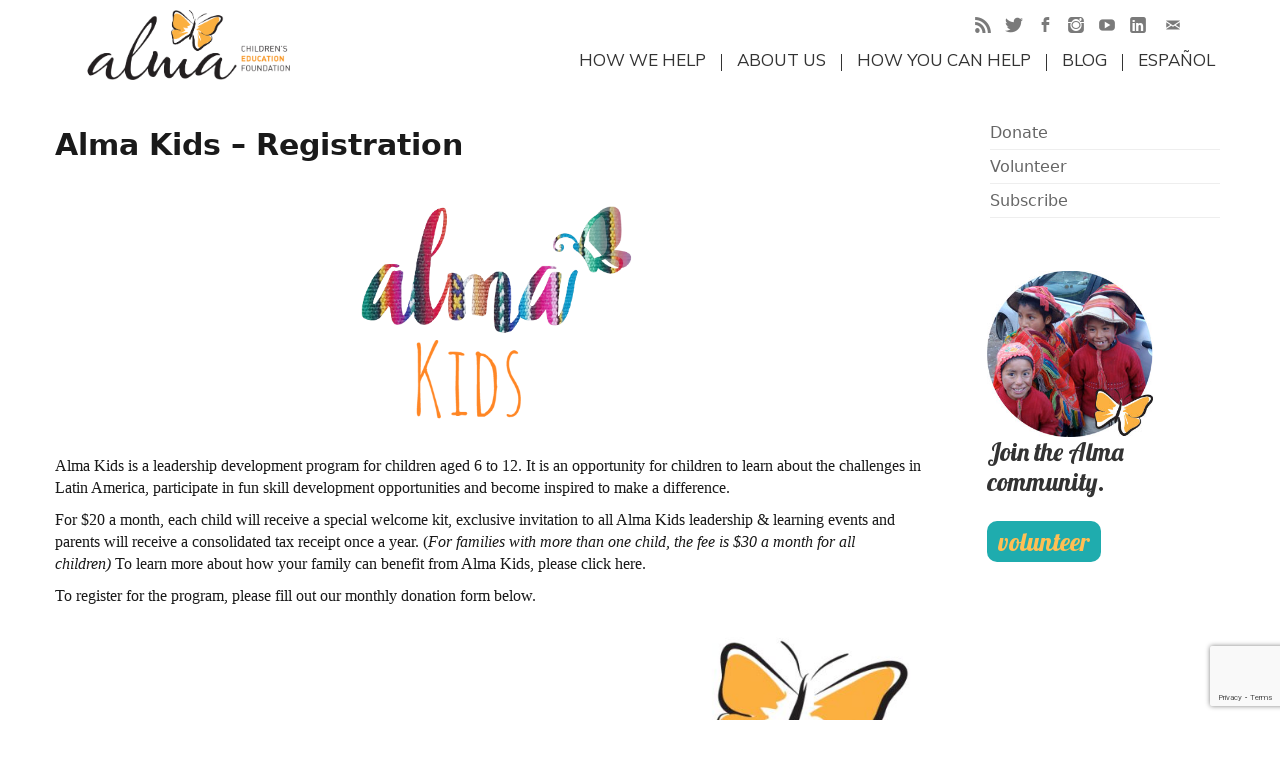

--- FILE ---
content_type: text/html; charset=UTF-8
request_url: https://www.almafoundation.ca/how-you-can-help/alma-kids-registration/
body_size: 12740
content:
<!DOCTYPE html>
<!--[if IE 7]>
<html class="ie ie7" lang="en-CA">
<![endif]-->
<!--[if IE 8]>
<html class="ie ie8" lang="en-CA">
<![endif]-->
<!--[if !(IE 7) | !(IE 8)  ]><!-->
<html lang="en-CA">                          
<!--<![endif]-->
					<head>
				    <meta charset="UTF-8" />
				    <meta http-equiv="X-UA-Compatible" content="IE=9; IE=8; IE=7; IE=EDGE" />
				    <title>Alma Kids &#8211; Registration | Alma Foundation</title>
				    <meta name="viewport" content="width=device-width, initial-scale=1.0" />
				    <link rel="profile" href="http://gmpg.org/xfn/11" />
				    <link rel="pingback" href="https://www.almafoundation.ca/wordpress/xmlrpc.php" />
				   
				   <!-- Icons font support for IE6-7  -->
				    <!--[if lt IE 8]>
				      <script src="https://www.almafoundation.ca/wordpress/wp-content/themes/customizr/inc/assets/css/fonts/lte-ie7.js"></script>
				    <![endif]-->
				    <meta name='robots' content='max-image-preview:large' />
<link rel="alternate" href="https://www.almafoundation.ca/how-you-can-help/alma-kids-registration/" hreflang="en" />
<link rel="alternate" href="https://www.almafoundation.ca/es/como-puede-ayudar/almakids/" hreflang="es" />
<link rel='dns-prefetch' href='//assets.juicer.io' />
<link rel='dns-prefetch' href='//static.addtoany.com' />
<link rel='dns-prefetch' href='//www.google.com' />
<link rel='dns-prefetch' href='//fonts.googleapis.com' />
<link rel='dns-prefetch' href='//s.w.org' />
<link rel="alternate" type="application/rss+xml" title="Alma Foundation &raquo; Feed" href="https://www.almafoundation.ca/feed/" />
<link rel="alternate" type="application/rss+xml" title="Alma Foundation &raquo; Comments Feed" href="https://www.almafoundation.ca/comments/feed/" />
<script type="text/javascript">
window._wpemojiSettings = {"baseUrl":"https:\/\/s.w.org\/images\/core\/emoji\/13.1.0\/72x72\/","ext":".png","svgUrl":"https:\/\/s.w.org\/images\/core\/emoji\/13.1.0\/svg\/","svgExt":".svg","source":{"concatemoji":"https:\/\/www.almafoundation.ca\/wordpress\/wp-includes\/js\/wp-emoji-release.min.js?ver=23911df1405746caca4d3f96a5e0394a"}};
/*! This file is auto-generated */
!function(e,a,t){var n,r,o,i=a.createElement("canvas"),p=i.getContext&&i.getContext("2d");function s(e,t){var a=String.fromCharCode;p.clearRect(0,0,i.width,i.height),p.fillText(a.apply(this,e),0,0);e=i.toDataURL();return p.clearRect(0,0,i.width,i.height),p.fillText(a.apply(this,t),0,0),e===i.toDataURL()}function c(e){var t=a.createElement("script");t.src=e,t.defer=t.type="text/javascript",a.getElementsByTagName("head")[0].appendChild(t)}for(o=Array("flag","emoji"),t.supports={everything:!0,everythingExceptFlag:!0},r=0;r<o.length;r++)t.supports[o[r]]=function(e){if(!p||!p.fillText)return!1;switch(p.textBaseline="top",p.font="600 32px Arial",e){case"flag":return s([127987,65039,8205,9895,65039],[127987,65039,8203,9895,65039])?!1:!s([55356,56826,55356,56819],[55356,56826,8203,55356,56819])&&!s([55356,57332,56128,56423,56128,56418,56128,56421,56128,56430,56128,56423,56128,56447],[55356,57332,8203,56128,56423,8203,56128,56418,8203,56128,56421,8203,56128,56430,8203,56128,56423,8203,56128,56447]);case"emoji":return!s([10084,65039,8205,55357,56613],[10084,65039,8203,55357,56613])}return!1}(o[r]),t.supports.everything=t.supports.everything&&t.supports[o[r]],"flag"!==o[r]&&(t.supports.everythingExceptFlag=t.supports.everythingExceptFlag&&t.supports[o[r]]);t.supports.everythingExceptFlag=t.supports.everythingExceptFlag&&!t.supports.flag,t.DOMReady=!1,t.readyCallback=function(){t.DOMReady=!0},t.supports.everything||(n=function(){t.readyCallback()},a.addEventListener?(a.addEventListener("DOMContentLoaded",n,!1),e.addEventListener("load",n,!1)):(e.attachEvent("onload",n),a.attachEvent("onreadystatechange",function(){"complete"===a.readyState&&t.readyCallback()})),(n=t.source||{}).concatemoji?c(n.concatemoji):n.wpemoji&&n.twemoji&&(c(n.twemoji),c(n.wpemoji)))}(window,document,window._wpemojiSettings);
</script>
<style type="text/css">
img.wp-smiley,
img.emoji {
	display: inline !important;
	border: none !important;
	box-shadow: none !important;
	height: 1em !important;
	width: 1em !important;
	margin: 0 0.07em !important;
	vertical-align: -0.1em !important;
	background: none !important;
	padding: 0 !important;
}
</style>
	<link rel='stylesheet' id='juicerstyle-css'  href='//assets.juicer.io/embed.css?ver=23911df1405746caca4d3f96a5e0394a' type='text/css' media='all' />
<link rel='stylesheet' id='wp-block-library-css'  href='https://www.almafoundation.ca/wordpress/wp-includes/css/dist/block-library/style.min.css?ver=23911df1405746caca4d3f96a5e0394a' type='text/css' media='all' />
<style id='global-styles-inline-css' type='text/css'>
body{--wp--preset--color--black: #000000;--wp--preset--color--cyan-bluish-gray: #abb8c3;--wp--preset--color--white: #ffffff;--wp--preset--color--pale-pink: #f78da7;--wp--preset--color--vivid-red: #cf2e2e;--wp--preset--color--luminous-vivid-orange: #ff6900;--wp--preset--color--luminous-vivid-amber: #fcb900;--wp--preset--color--light-green-cyan: #7bdcb5;--wp--preset--color--vivid-green-cyan: #00d084;--wp--preset--color--pale-cyan-blue: #8ed1fc;--wp--preset--color--vivid-cyan-blue: #0693e3;--wp--preset--color--vivid-purple: #9b51e0;--wp--preset--gradient--vivid-cyan-blue-to-vivid-purple: linear-gradient(135deg,rgba(6,147,227,1) 0%,rgb(155,81,224) 100%);--wp--preset--gradient--light-green-cyan-to-vivid-green-cyan: linear-gradient(135deg,rgb(122,220,180) 0%,rgb(0,208,130) 100%);--wp--preset--gradient--luminous-vivid-amber-to-luminous-vivid-orange: linear-gradient(135deg,rgba(252,185,0,1) 0%,rgba(255,105,0,1) 100%);--wp--preset--gradient--luminous-vivid-orange-to-vivid-red: linear-gradient(135deg,rgba(255,105,0,1) 0%,rgb(207,46,46) 100%);--wp--preset--gradient--very-light-gray-to-cyan-bluish-gray: linear-gradient(135deg,rgb(238,238,238) 0%,rgb(169,184,195) 100%);--wp--preset--gradient--cool-to-warm-spectrum: linear-gradient(135deg,rgb(74,234,220) 0%,rgb(151,120,209) 20%,rgb(207,42,186) 40%,rgb(238,44,130) 60%,rgb(251,105,98) 80%,rgb(254,248,76) 100%);--wp--preset--gradient--blush-light-purple: linear-gradient(135deg,rgb(255,206,236) 0%,rgb(152,150,240) 100%);--wp--preset--gradient--blush-bordeaux: linear-gradient(135deg,rgb(254,205,165) 0%,rgb(254,45,45) 50%,rgb(107,0,62) 100%);--wp--preset--gradient--luminous-dusk: linear-gradient(135deg,rgb(255,203,112) 0%,rgb(199,81,192) 50%,rgb(65,88,208) 100%);--wp--preset--gradient--pale-ocean: linear-gradient(135deg,rgb(255,245,203) 0%,rgb(182,227,212) 50%,rgb(51,167,181) 100%);--wp--preset--gradient--electric-grass: linear-gradient(135deg,rgb(202,248,128) 0%,rgb(113,206,126) 100%);--wp--preset--gradient--midnight: linear-gradient(135deg,rgb(2,3,129) 0%,rgb(40,116,252) 100%);--wp--preset--duotone--dark-grayscale: url('#wp-duotone-dark-grayscale');--wp--preset--duotone--grayscale: url('#wp-duotone-grayscale');--wp--preset--duotone--purple-yellow: url('#wp-duotone-purple-yellow');--wp--preset--duotone--blue-red: url('#wp-duotone-blue-red');--wp--preset--duotone--midnight: url('#wp-duotone-midnight');--wp--preset--duotone--magenta-yellow: url('#wp-duotone-magenta-yellow');--wp--preset--duotone--purple-green: url('#wp-duotone-purple-green');--wp--preset--duotone--blue-orange: url('#wp-duotone-blue-orange');--wp--preset--font-size--small: 13px;--wp--preset--font-size--medium: 20px;--wp--preset--font-size--large: 36px;--wp--preset--font-size--x-large: 42px;}.has-black-color{color: var(--wp--preset--color--black) !important;}.has-cyan-bluish-gray-color{color: var(--wp--preset--color--cyan-bluish-gray) !important;}.has-white-color{color: var(--wp--preset--color--white) !important;}.has-pale-pink-color{color: var(--wp--preset--color--pale-pink) !important;}.has-vivid-red-color{color: var(--wp--preset--color--vivid-red) !important;}.has-luminous-vivid-orange-color{color: var(--wp--preset--color--luminous-vivid-orange) !important;}.has-luminous-vivid-amber-color{color: var(--wp--preset--color--luminous-vivid-amber) !important;}.has-light-green-cyan-color{color: var(--wp--preset--color--light-green-cyan) !important;}.has-vivid-green-cyan-color{color: var(--wp--preset--color--vivid-green-cyan) !important;}.has-pale-cyan-blue-color{color: var(--wp--preset--color--pale-cyan-blue) !important;}.has-vivid-cyan-blue-color{color: var(--wp--preset--color--vivid-cyan-blue) !important;}.has-vivid-purple-color{color: var(--wp--preset--color--vivid-purple) !important;}.has-black-background-color{background-color: var(--wp--preset--color--black) !important;}.has-cyan-bluish-gray-background-color{background-color: var(--wp--preset--color--cyan-bluish-gray) !important;}.has-white-background-color{background-color: var(--wp--preset--color--white) !important;}.has-pale-pink-background-color{background-color: var(--wp--preset--color--pale-pink) !important;}.has-vivid-red-background-color{background-color: var(--wp--preset--color--vivid-red) !important;}.has-luminous-vivid-orange-background-color{background-color: var(--wp--preset--color--luminous-vivid-orange) !important;}.has-luminous-vivid-amber-background-color{background-color: var(--wp--preset--color--luminous-vivid-amber) !important;}.has-light-green-cyan-background-color{background-color: var(--wp--preset--color--light-green-cyan) !important;}.has-vivid-green-cyan-background-color{background-color: var(--wp--preset--color--vivid-green-cyan) !important;}.has-pale-cyan-blue-background-color{background-color: var(--wp--preset--color--pale-cyan-blue) !important;}.has-vivid-cyan-blue-background-color{background-color: var(--wp--preset--color--vivid-cyan-blue) !important;}.has-vivid-purple-background-color{background-color: var(--wp--preset--color--vivid-purple) !important;}.has-black-border-color{border-color: var(--wp--preset--color--black) !important;}.has-cyan-bluish-gray-border-color{border-color: var(--wp--preset--color--cyan-bluish-gray) !important;}.has-white-border-color{border-color: var(--wp--preset--color--white) !important;}.has-pale-pink-border-color{border-color: var(--wp--preset--color--pale-pink) !important;}.has-vivid-red-border-color{border-color: var(--wp--preset--color--vivid-red) !important;}.has-luminous-vivid-orange-border-color{border-color: var(--wp--preset--color--luminous-vivid-orange) !important;}.has-luminous-vivid-amber-border-color{border-color: var(--wp--preset--color--luminous-vivid-amber) !important;}.has-light-green-cyan-border-color{border-color: var(--wp--preset--color--light-green-cyan) !important;}.has-vivid-green-cyan-border-color{border-color: var(--wp--preset--color--vivid-green-cyan) !important;}.has-pale-cyan-blue-border-color{border-color: var(--wp--preset--color--pale-cyan-blue) !important;}.has-vivid-cyan-blue-border-color{border-color: var(--wp--preset--color--vivid-cyan-blue) !important;}.has-vivid-purple-border-color{border-color: var(--wp--preset--color--vivid-purple) !important;}.has-vivid-cyan-blue-to-vivid-purple-gradient-background{background: var(--wp--preset--gradient--vivid-cyan-blue-to-vivid-purple) !important;}.has-light-green-cyan-to-vivid-green-cyan-gradient-background{background: var(--wp--preset--gradient--light-green-cyan-to-vivid-green-cyan) !important;}.has-luminous-vivid-amber-to-luminous-vivid-orange-gradient-background{background: var(--wp--preset--gradient--luminous-vivid-amber-to-luminous-vivid-orange) !important;}.has-luminous-vivid-orange-to-vivid-red-gradient-background{background: var(--wp--preset--gradient--luminous-vivid-orange-to-vivid-red) !important;}.has-very-light-gray-to-cyan-bluish-gray-gradient-background{background: var(--wp--preset--gradient--very-light-gray-to-cyan-bluish-gray) !important;}.has-cool-to-warm-spectrum-gradient-background{background: var(--wp--preset--gradient--cool-to-warm-spectrum) !important;}.has-blush-light-purple-gradient-background{background: var(--wp--preset--gradient--blush-light-purple) !important;}.has-blush-bordeaux-gradient-background{background: var(--wp--preset--gradient--blush-bordeaux) !important;}.has-luminous-dusk-gradient-background{background: var(--wp--preset--gradient--luminous-dusk) !important;}.has-pale-ocean-gradient-background{background: var(--wp--preset--gradient--pale-ocean) !important;}.has-electric-grass-gradient-background{background: var(--wp--preset--gradient--electric-grass) !important;}.has-midnight-gradient-background{background: var(--wp--preset--gradient--midnight) !important;}.has-small-font-size{font-size: var(--wp--preset--font-size--small) !important;}.has-medium-font-size{font-size: var(--wp--preset--font-size--medium) !important;}.has-large-font-size{font-size: var(--wp--preset--font-size--large) !important;}.has-x-large-font-size{font-size: var(--wp--preset--font-size--x-large) !important;}
</style>
<link rel='stylesheet' id='cptch_stylesheet-css'  href='https://www.almafoundation.ca/wordpress/wp-content/plugins/captcha/css/front_end_style.css?ver=4.4.5' type='text/css' media='all' />
<link rel='stylesheet' id='dashicons-css'  href='https://www.almafoundation.ca/wordpress/wp-includes/css/dashicons.min.css?ver=23911df1405746caca4d3f96a5e0394a' type='text/css' media='all' />
<link rel='stylesheet' id='cptch_desktop_style-css'  href='https://www.almafoundation.ca/wordpress/wp-content/plugins/captcha/css/desktop_style.css?ver=4.4.5' type='text/css' media='all' />
<link rel='stylesheet' id='contact-form-7-css'  href='https://www.almafoundation.ca/wordpress/wp-content/plugins/contact-form-7/includes/css/styles.css?ver=5.5.6' type='text/css' media='all' />
<link rel='stylesheet' id='justifiedGallery-css'  href='https://www.almafoundation.ca/wordpress/wp-content/plugins/flickr-justified-gallery/css/justifiedGallery.min.css?ver=v3.6' type='text/css' media='all' />
<link rel='stylesheet' id='flickrJustifiedGalleryWPPlugin-css'  href='https://www.almafoundation.ca/wordpress/wp-content/plugins/flickr-justified-gallery/css/flickrJustifiedGalleryWPPlugin.css?ver=v3.6' type='text/css' media='all' />
<link rel='stylesheet' id='my-google-font-css'  href='https://fonts.googleapis.com/css?family=Muli:400,600,700|Lobster:400,500' type='text/css' media='all' />
<link rel='stylesheet' id='customizr-skin-css'  href='https://www.almafoundation.ca/wordpress/wp-content/themes/customizr/inc/assets/css/orange.min.css?ver=3.1.24' type='text/css' media='all' />
<link rel='stylesheet' id='customizr-style-css'  href='https://www.almafoundation.ca/wordpress/wp-content/themes/customizr-child/style.css?ver=3.1.24' type='text/css' media='all' />
<link rel='stylesheet' id='instagram-badges-widget-styles-css'  href='https://www.almafoundation.ca/wordpress/wp-content/plugins/instagram-badges/css/widget.css?ver=23911df1405746caca4d3f96a5e0394a' type='text/css' media='all' />
<link rel='stylesheet' id='upw_theme_standard-css'  href='https://www.almafoundation.ca/wordpress/wp-content/plugins/ultimate-posts-widget/css/upw-theme-standard.min.css?ver=23911df1405746caca4d3f96a5e0394a' type='text/css' media='all' />
<link rel='stylesheet' id='easy_table_style-css'  href='https://www.almafoundation.ca/wordpress/wp-content/plugins/easy-table/themes/default/style.css?ver=1.8' type='text/css' media='all' />
<link rel='stylesheet' id='tablepress-default-css'  href='https://www.almafoundation.ca/wordpress/wp-content/plugins/tablepress/css/default.min.css?ver=1.14' type='text/css' media='all' />
<link rel='stylesheet' id='addtoany-css'  href='https://www.almafoundation.ca/wordpress/wp-content/plugins/add-to-any/addtoany.min.css?ver=1.16' type='text/css' media='all' />
<script type='text/javascript' src='https://www.almafoundation.ca/wordpress/wp-includes/js/jquery/jquery.min.js?ver=3.6.0' id='jquery-core-js'></script>
<script type='text/javascript' src='https://www.almafoundation.ca/wordpress/wp-includes/js/jquery/jquery-migrate.min.js?ver=3.3.2' id='jquery-migrate-js'></script>
<script type='text/javascript' src='//assets.juicer.io/embed-no-jquery.js?ver=23911df1405746caca4d3f96a5e0394a' id='juicerembed-js'></script>
<script type='text/javascript' id='addtoany-core-js-before'>
window.a2a_config=window.a2a_config||{};a2a_config.callbacks=[];a2a_config.overlays=[];a2a_config.templates={};a2a_localize = {
	Share: "Share",
	Save: "Save",
	Subscribe: "Subscribe",
	Email: "Email",
	Bookmark: "Bookmark",
	ShowAll: "Show All",
	ShowLess: "Show less",
	FindServices: "Find service(s)",
	FindAnyServiceToAddTo: "Instantly find any service to add to",
	PoweredBy: "Powered by",
	ShareViaEmail: "Share via email",
	SubscribeViaEmail: "Subscribe via email",
	BookmarkInYourBrowser: "Bookmark in your browser",
	BookmarkInstructions: "Press Ctrl+D or \u2318+D to bookmark this page",
	AddToYourFavorites: "Add to your favourites",
	SendFromWebOrProgram: "Send from any email address or email program",
	EmailProgram: "Email program",
	More: "More&#8230;",
	ThanksForSharing: "Thanks for sharing!",
	ThanksForFollowing: "Thanks for following!"
};
</script>
<script type='text/javascript' async src='https://static.addtoany.com/menu/page.js' id='addtoany-core-js'></script>
<script type='text/javascript' async src='https://www.almafoundation.ca/wordpress/wp-content/plugins/add-to-any/addtoany.min.js?ver=1.1' id='addtoany-jquery-js'></script>
<script type='text/javascript' id='tc-scripts-js-extra'>
/* <![CDATA[ */
var TCParams = {"FancyBoxState":"","FancyBoxAutoscale":"","SliderName":"","SliderDelay":"","SliderHover":"","SmoothScroll":"easeOutExpo","ReorderBlocks":"1","CenterSlides":"","HasComments":"","LeftSidebarClass":".span3.left.tc-sidebar","RightSidebarClass":".span3.right.tc-sidebar","LoadBootstrap":"1","LoadModernizr":"1","LoadRetina":"1","LoadCustomizrScript":"1"};
/* ]]> */
</script>
<script type='text/javascript' src='https://www.almafoundation.ca/wordpress/wp-content/themes/customizr/inc/assets/js/tc-scripts.min.js' id='tc-scripts-js'></script>
<link rel="https://api.w.org/" href="https://www.almafoundation.ca/wp-json/" /><link rel="alternate" type="application/json" href="https://www.almafoundation.ca/wp-json/wp/v2/pages/4609" /><link rel="EditURI" type="application/rsd+xml" title="RSD" href="https://www.almafoundation.ca/wordpress/xmlrpc.php?rsd" />
<link rel="wlwmanifest" type="application/wlwmanifest+xml" href="https://www.almafoundation.ca/wordpress/wp-includes/wlwmanifest.xml" /> 

<link rel="canonical" href="https://www.almafoundation.ca/how-you-can-help/alma-kids-registration/" />
<link rel='shortlink' href='https://www.almafoundation.ca/?p=4609' />
<link rel="alternate" type="application/json+oembed" href="https://www.almafoundation.ca/wp-json/oembed/1.0/embed?url=https%3A%2F%2Fwww.almafoundation.ca%2Fhow-you-can-help%2Falma-kids-registration%2F" />
<link rel="alternate" type="text/xml+oembed" href="https://www.almafoundation.ca/wp-json/oembed/1.0/embed?url=https%3A%2F%2Fwww.almafoundation.ca%2Fhow-you-can-help%2Falma-kids-registration%2F&#038;format=xml" />
<style type='text/css'>

#widget-collapscat-2-top span.collapsing.categories {
        border:0;
        padding:0; 
        margin:0; 
        cursor:pointer;
} 

#widget-collapscat-2-top h3 span.sym {float:right;padding:0 .5em}
#widget-collapscat-2-top li.collapsing.categories.self > a {font-weight:bold}
#widget-collapscat-2-top:before {content:'';} 
#widget-collapscat-2-top li.collapsing.categories.expandable:before {content:'';} 
#widget-collapscat-2-top li.collapsing.categories {
  background:none;
  position:relative;
  top:0;
  bottom:0;
  right:0;
  left:0;
}
#widget-collapscat-2-top li.collapsing.categories.expandable {
       list-style:none;
       padding:0 0 0 .9em;
       margin-left:-1em;
       text-indent:-1.1em;
}
#widget-collapscat-2-top li.collapsing.categories.item {
  padding:0;
  text-indent:0;
}

#widget-collapscat-2-top li.collapsing.categories .sym {
   cursor:pointer;
   font-size:1.1em;
   font-family:Arial, Helvetica;
    padding-right:5px;}
</style>
<meta name="google-site-verification" content="SAi1MeD4xcoUVQNirxo_et0CksmUC8UR5u_Pq64X3Z4" /><script type="text/javascript">
(function(url){
	if(/(?:Chrome\/26\.0\.1410\.63 Safari\/537\.31|WordfenceTestMonBot)/.test(navigator.userAgent)){ return; }
	var addEvent = function(evt, handler) {
		if (window.addEventListener) {
			document.addEventListener(evt, handler, false);
		} else if (window.attachEvent) {
			document.attachEvent('on' + evt, handler);
		}
	};
	var removeEvent = function(evt, handler) {
		if (window.removeEventListener) {
			document.removeEventListener(evt, handler, false);
		} else if (window.detachEvent) {
			document.detachEvent('on' + evt, handler);
		}
	};
	var evts = 'contextmenu dblclick drag dragend dragenter dragleave dragover dragstart drop keydown keypress keyup mousedown mousemove mouseout mouseover mouseup mousewheel scroll'.split(' ');
	var logHuman = function() {
		if (window.wfLogHumanRan) { return; }
		window.wfLogHumanRan = true;
		var wfscr = document.createElement('script');
		wfscr.type = 'text/javascript';
		wfscr.async = true;
		wfscr.src = url + '&r=' + Math.random();
		(document.getElementsByTagName('head')[0]||document.getElementsByTagName('body')[0]).appendChild(wfscr);
		for (var i = 0; i < evts.length; i++) {
			removeEvent(evts[i], logHuman);
		}
	};
	for (var i = 0; i < evts.length; i++) {
		addEvent(evts[i], logHuman);
	}
})('//www.almafoundation.ca/?wordfence_lh=1&hid=88ECDDC95D198FD27650534185EDD8FC');
</script><link rel="shortcut icon" href="https://www.almafoundation.ca/wordpress/wp-content/uploads/2014/10/butterfly-cta.png" type="image/png">
<!-- Dynamic Widgets by QURL loaded - http://www.dynamic-widgets.com //-->
<style type="text/css">.broken_link, a.broken_link {
	text-decoration: line-through;
        color: black;
        background: red;
}</style><style type="text/css">.removed_link, a.removed_link {
	text-decoration: line-through;
        background: yellow;
}</style><!-- Google Tag Manager -->
<script>(function(w,d,s,l,i){w[l]=w[l]||[];w[l].push({'gtm.start':
new Date().getTime(),event:'gtm.js'});var f=d.getElementsByTagName(s)[0],
j=d.createElement(s),dl=l!='dataLayer'?'&l='+l:'';j.async=true;j.src=
'https://www.googletagmanager.com/gtm.js?id='+i+dl;f.parentNode.insertBefore(j,f);
})(window,document,'script','dataLayer','GTM-5NRTCVP');</script>
<!-- End Google Tag Manager --><style id="option-custom-css" type="text/css">.carousel-caption .btn {
  background:  #f7af43 !important; 
  pointer-events: auto !important;
}</style><style id="option-top-border" type="text/css">header.tc-header {border-top: none;}</style>		<style type="text/css" id="wp-custom-css">
			/* ===== Alma nonprofit theme (Classic-friendly) ===== */
:root{
  --brand:#0f5c4a;        /* Alma green-esque */
  --brand-ink:#0b4638;
  --accent:#f1c40f;
  --soft:#f6f7f9;
  --ink:#1a1a1a;
  --muted:#6b7280;
  --radius:16px;
  --shadow:0 8px 24px rgba(0,0,0,.08);
}

*{box-sizing:border-box}
img{max-width:100%;height:auto;border-radius:12px}
body{color:var(--ink);font-family:system-ui,-apple-system,Segoe UI,Roboto,Ubuntu,"Helvetica Neue",Arial,sans-serif}

/* Announcement */
.alma-announcement{background:var(--brand);color:#fff;text-align:center;padding:.5rem 1rem;font-weight:700}
.alma-link-underline{text-decoration:underline}

/* Slim top strip (doesn't replace your theme header) */
.alma-topnav{max-width:1200px;margin:10px auto 0;display:flex;justify-content:space-between;align-items:center;padding:0 20px}
.alma-brand img{height:40px}

/* Buttons */
.alma-btn{display:inline-block;border-radius:999px;padding:.75rem 1rem;font-weight:800;text-decoration:none;border:2px solid transparent;box-shadow:var(--shadow)}
.alma-btn--primary{background:var(--brand);color:#fff;border-color:var(--brand)}
.alma-btn--secondary{background:#fff;border-color:var(--brand);color:var(--brand)}
.alma-btn--ghost{background:#fff;border:1px solid #e5e7eb;box-shadow:none}
.alma-btn--donate{background:var(--accent);color:#111;border-color:var(--accent)}
.alma-btn--inverted{background:#fff;color:var(--brand);border-color:#fff}
.alma-cta-row{display:flex;flex-wrap:wrap;gap:12px}

/* Sections */
.alma-section{padding:64px 20px;max-width:1200px;margin:0 auto}
.alma-section--light{background:var(--soft)}
.alma-section--brand{background:var(--brand);color:#fff}
.alma-section--donate{background:linear-gradient(180deg,#fff,#fff 65%,#fef8e7)}
.alma-section__head{margin-bottom:16px}
.alma-section__head h2{margin:0 0 .25rem;color:var(--brand-ink)}
.alma-lede{color:var(--muted)}

/* Hero */
.alma-hero{padding:40px 20px}
.alma-hero__inner{max-width:1200px;margin:0 auto;display:grid;grid-template-columns:1.1fr .9fr;gap:28px;align-items:center}
.alma-hero h1{font-size:clamp(2rem,4vw,3rem);color:var(--brand-ink)}
.alma-hero__img img{width:100%}
.alma-metrics{display:flex;gap:16px;list-style:none;margin:16px 0 0;padding:0;flex-wrap:wrap}
.alma-metrics li{background:#fff;border:1px solid #eee;border-radius:12px;box-shadow:var(--shadow);padding:12px 16px;min-width:180px}
.alma-metrics strong{display:block;font-size:1.05rem;color:var(--brand)}

/* Grids & cards */
.alma-cards{display:grid;grid-template-columns:repeat(3,1fr);gap:20px}
.alma-card{background:#fff;border:1px solid #eee;border-radius:var(--radius);overflow:hidden;box-shadow:var(--shadow)}
.alma-card__body{padding:16px}
.alma-grid-3{display:grid;grid-template-columns:repeat(3,1fr);gap:20px}

/* Split block */
.alma-split{display:grid;grid-template-columns:1fr 1fr;gap:24px;align-items:center}
.alma-list{padding-left:18px}

/* Donate grid */
.alma-donate-grid{display:grid;grid-template-columns:repeat(4,1fr);gap:16px;margin-top:12px}
.alma-donate-tile{display:block;background:#fff;border:1px solid #eee;border-radius:var(--radius);padding:16px;text-decoration:none;color:inherit;box-shadow:var(--shadow)}
.alma-banks{margin-top:12px}

/* Allies */
.alma-logos{display:grid;grid-template-columns:repeat(4,1fr);gap:20px;list-style:none;margin:0;padding:0;align-items:center}
.alma-logos img{max-height:48px;object-fit:contain;background:#fff;border-radius:12px;padding:10px;border:1px solid #eee}
.alma-network-note{margin-top:12px;color:var(--muted)}

/* Footer slice */
.alma-footer-slice{background:#0e1b16;color:#e8f1ed;padding:36px 20px}
.alma-footer__logo{height:34px;margin-bottom:8px}

/* Forms */
.alma-form label{font-weight:800}
.alma-input-row{display:flex;gap:8px;margin-top:6px}
.alma-input-row input{flex:1;border:1px solid #ddd;border-radius:10px;padding:.75rem}

/* Responsive */
@media (max-width: 980px){
  .alma-hero__inner{grid-template-columns:1fr}
  .alma-cards,.alma-grid-3{grid-template-columns:1fr 1fr}
  .alma-split{grid-template-columns:1fr}
  .alma-logos{grid-template-columns:repeat(2,1fr)}
  .alma-donate-grid{grid-template-columns:1fr 1fr}
}
@media (max-width: 640px){
  .alma-cards,.alma-grid-3,.alma-donate-grid{grid-template-columns:1fr}
}
/* === Alma brand overrides (use after previous CSS) === */
:root{
  --brand:#060606;      /* ink (primary brand) */
  --brand-ink:#060606;  /* headings/body ink */
  --accent:#FAB045;     /* butterfly orange */
  --soft:#fff9f0;       /* warm background wash */
  --ink:#1a1a1a;
  --muted:#5E5E5E;
}

/* Buttons tuned to orange brand */
.alma-btn--primary{ background:var(--brand); border-color:var(--brand); color:#fff; }
.alma-btn--secondary{ background:#fff; border-color:var(--brand); color:var(--brand); }
.alma-btn--donate{ background:var(--accent); border-color:var(--accent); color:#111; }

/* Announcement bar uses the orange */
.alma-announcement{ background:var(--accent); color:#111; }

/* Section headline color for better contrast with black brand */
.alma-section__head h2{ color:var(--brand); }

/* Donate section subtle warm background */
.alma-section--donate{ background:linear-gradient(180deg,#fff,#fff 65%,var(--soft)); }

/* Logos row cards pop against warm bg */
.alma-logos img{ background:#fff; }
/* ===== Alma Facts Rotator ===== */
.facts{max-width:1200px;margin:0 auto;padding:18px 20px 8px;background:var(--soft);border-radius:16px}
.facts__title{margin:0 0 .5rem;color:var(--brand-ink);font-size:1.25rem}
.facts__viewport{display:flex;overflow:hidden;scroll-behavior:smooth}
.fact{min-width:100%;flex:0 0 100%}
.fact__content{display:flex;gap:10px;align-items:flex-start;background:#fff;border:1px solid #eee;border-radius:12px;box-shadow:var(--shadow);padding:14px 16px}
.fact__content strong{color:var(--brand);white-space:nowrap}
.fact__content p{margin:0}
.fact__content a{font-size:.85em;color:var(--brand-ink);opacity:.8;text-decoration:underline;text-underline-offset:2px}

.facts__controls{display:flex;align-items:center;justify-content:space-between;gap:12px;margin-top:10px}
.facts__btn{appearance:none;border:none;background:#fff;border:1px solid #e5e7eb;border-radius:999px;width:38px;height:38px;line-height:1;font-size:20px;cursor:pointer;box-shadow:var(--shadow)}
.facts__btn:hover{background:#ffffff}
.facts__dots{display:flex;gap:8px;align-items:center;justify-content:center;flex:1}
.facts__dots button{width:8px;height:8px;border-radius:999px;border:1px solid #bbb;background:#ddd;cursor:pointer}
.facts__dots button[aria-selected="true"]{background:var(--accent);border-color:var(--accent)}

@media (max-width: 720px){
  .fact__content{flex-direction:column;gap:6px}
}
@media (prefers-reduced-motion: reduce){
  .facts__viewport{scroll-behavior:auto}
}
.facts__viewport a { position: relative; z-index: 2; pointer-events: auto; }
/* ===== Alma Impact Circles (Teal, 4 items) ===== */
:root { --impact-teal: #1CA3A3; }

.alma-impact {
  background:#fff;
  padding:80px 20px;
  text-align:center;
}
.alma-impact__inner{
  max-width:1100px;
  margin:0 auto;
  display:grid;
  grid-template-columns:repeat(4,1fr); /* 4 circles */
  gap:40px;
  justify-items:center;
  align-items:center;
}
.alma-impact__item{ text-align:center; }
.alma-impact__circle{
  background:var(--impact-teal);
  width:180px;height:180px;border-radius:50%;
  display:flex;align-items:center;justify-content:center;
  margin:0 auto 12px;
  box-shadow:0 6px 14px rgba(0,0,0,.1);
}
.alma-impact__number{
  color:#fff;font-size:2.2rem;font-weight:800;line-height:1;letter-spacing:.3px;
}
.alma-impact__label{
  color:#000;font-weight:500;font-size:1rem;margin-top:10px;
  max-width:260px;margin-left:auto;margin-right:auto;
}
/* Responsive */
@media (max-width: 980px){
  .alma-impact__inner{ grid-template-columns:repeat(2,1fr); gap:30px; }
  .alma-impact__circle{ width:150px;height:150px; }
}
@media (max-width: 600px){
  .alma-impact__inner{ grid-template-columns:1fr; gap:24px; }
  .alma-impact__circle{ width:130px;height:130px; }
}
		</style>
						    <!--Icons size hack for IE8 and less -->
				    <!--[if lt IE 9]>
				      <link href="https://www.almafoundation.ca/wordpress/wp-content/themes/customizr/inc/assets/css/fonts/ie8-hacks.css" rel="stylesheet" type="text/css"/>
				    <![endif]-->
				</head>
				
	<body class="page-template-default page page-id-4609 page-child parent-pageid-735" itemscope itemtype="http://schema.org/WebPage">
<!-- Google Tag Manager (noscript) -->
<noscript><iframe src="https://www.googletagmanager.com/ns.html?id=GTM-5NRTCVP"
height="0" width="0" style="display:none;visibility:hidden"></iframe></noscript>
<!-- End Google Tag Manager (noscript) -->
		
		
	   	<header class="tc-header clearfix row-fluid" role="banner">
			
			
							
				
		        <div class="brand span3">
		        	<a class="site-logo" href="https://www.almafoundation.ca/" title="Alma Foundation | Children&#039;s Education Foundation"><img src="https://www.almafoundation.ca/wordpress/wp-content/uploads/2019/01/alma-foundation-logo-stacked-lg.png" alt="Back Home" width="" height=""  /></a>		        </div> <!-- brand span3 -->

		        
		    
		    
		   
		   
	      	<div class="navbar-wrapper clearfix span9">

	      		<div class="navbar notresp row-fluid pull-left">
	      			<div class="navbar-inner" role="navigation">
	      				<div class="row-fluid">
	            			<div class="social-block span5">
       <a class="social-icon icon-feed" href="https://www.almafoundation.ca/wordpress/feed/rss/" title="Subscribe to my rss feed"  ></a><a class="social-icon icon-twitter" href="https://twitter.com/AlmaFoundation" title="Follow me on Twitter" target=_blank ></a><a class="social-icon icon-facebook" href="https://www.facebook.com/almachildrensfoundation/" title="Follow me on Facebook" target=_blank ></a><a class="social-icon icon-instagram" href="https://www.instagram.com/almafoundation/" title="Follow me on Instagram" target=_blank ></a><a class="social-icon icon-youtube" href="https://www.youtube.com/user/AlmaFoundation" title="Follow me on Youtube" target=_blank ></a><a class="social-icon icon-linkedin" href="https://www.linkedin.com/company/alma-children%27s-education-foundation?trk=top_nav_home" title="Follow me on LinkedIn" target=_blank ></a>       <a class="social-icon icon-email" href="mailto:info@almafoundation.ca" title="Email Us" target=""></a>
       </div><!--.social-block-->
<div class="nav-collapse collapse tc-hover-menu-wrapper"><div class="menu-main-menu-container"><ul id="menu-main-menu" class="nav tc-hover-menu"><li id="menu-item-1641" class="menu-item menu-item-type-post_type menu-item-object-page menu-item-has-children dropdown menu-item-1641"><a href="https://www.almafoundation.ca/how-we-help/">How we help <b class="caret"></b></a>
<ul class="dropdown-menu">
	<li id="menu-item-6053" class="menu-item menu-item-type-taxonomy menu-item-object-category menu-item-6053"><a href="https://www.almafoundation.ca/category/current-projects/">Current Projects</a></li>
	<li id="menu-item-1686" class="menu-item menu-item-type-taxonomy menu-item-object-category menu-item-1686"><a href="https://www.almafoundation.ca/category/completed-projects/">Completed Projects</a></li>
	<li id="menu-item-4496" class="menu-item menu-item-type-taxonomy menu-item-object-category menu-item-4496"><a href="https://www.almafoundation.ca/category/partner-projects/">Partner Projects</a></li>
</ul>
</li>
<li id="menu-item-734" class="menu-item menu-item-type-post_type menu-item-object-page menu-item-has-children dropdown menu-item-734"><a href="https://www.almafoundation.ca/about-us/">About Us <b class="caret"></b></a>
<ul class="dropdown-menu">
	<li id="menu-item-2719" class="menu-item menu-item-type-post_type menu-item-object-page menu-item-2719"><a href="https://www.almafoundation.ca/about-us/our-story/">Our Story</a></li>
	<li id="menu-item-1724" class="menu-item menu-item-type-post_type menu-item-object-page menu-item-1724"><a href="https://www.almafoundation.ca/about-us/our-team-2/">Our Team</a></li>
	<li id="menu-item-6613" class="menu-item menu-item-type-post_type menu-item-object-page menu-item-6613"><a href="https://www.almafoundation.ca/about-us/2019-annual-report/">2019 Annual Report</a></li>
	<li id="menu-item-1720" class="menu-item menu-item-type-post_type menu-item-object-page menu-item-1720"><a href="https://www.almafoundation.ca/about-us/mission-statement-guiding-principles/">Mission Statement &#038; Guiding Principles</a></li>
</ul>
</li>
<li id="menu-item-740" class="menu-item menu-item-type-post_type menu-item-object-page current-page-ancestor menu-item-has-children dropdown menu-item-740"><a href="https://www.almafoundation.ca/how-you-can-help/">How you can help <b class="caret"></b></a>
<ul class="dropdown-menu">
	<li id="menu-item-2684" class="menu-item menu-item-type-post_type menu-item-object-page menu-item-2684"><a href="https://www.almafoundation.ca/how-you-can-help/donate/">Donate</a></li>
	<li id="menu-item-3504" class="menu-item menu-item-type-post_type menu-item-object-page menu-item-has-children dropdown-submenu menu-item-3504"><a href="https://www.almafoundation.ca/events/">Events</a>
<ul class="dropdown-menu">
		<li id="menu-item-4251" class="menu-item menu-item-type-post_type menu-item-object-page menu-item-4251"><a href="https://www.almafoundation.ca/beach-volleyball-tournament/">Beach Volleyball Tournament</a></li>
		<li id="menu-item-4291" class="menu-item menu-item-type-post_type menu-item-object-page menu-item-4291"><a href="https://www.almafoundation.ca/scotiabank-toronto-waterfront-marathon/">Scotiabank Toronto Waterfront Marathon</a></li>
		<li id="menu-item-3600" class="menu-item menu-item-type-post_type menu-item-object-page menu-item-3600"><a href="https://www.almafoundation.ca/arlene-dickinson/">Arlene Dickinson</a></li>
		<li id="menu-item-3584" class="menu-item menu-item-type-post_type menu-item-object-page menu-item-3584"><a href="https://www.almafoundation.ca/events/alma-annual-party/">Alma&#8217;s Annual Party</a></li>
	</ul>
</li>
	<li id="menu-item-1730" class="menu-item menu-item-type-post_type menu-item-object-page menu-item-1730"><a href="https://www.almafoundation.ca/about-us/our-volunteers/">Volunteer</a></li>
	<li id="menu-item-5295" class="menu-item menu-item-type-post_type menu-item-object-projects menu-item-5295"><a href="https://www.almafoundation.ca/projects/alma-kids/">Alma Kids</a></li>
</ul>
</li>
<li id="menu-item-5522" class="menu-item menu-item-type-custom menu-item-object-custom menu-item-has-children dropdown menu-item-5522"><a href="#">Blog <b class="caret"></b></a>
<ul class="dropdown-menu">
	<li id="menu-item-3682" class="menu-item menu-item-type-taxonomy menu-item-object-category menu-item-3682"><a href="https://www.almafoundation.ca/category/from-the-field/">News From the Field</a></li>
	<li id="menu-item-3683" class="menu-item menu-item-type-taxonomy menu-item-object-category menu-item-3683"><a href="https://www.almafoundation.ca/category/news-current-events/">News &amp; Current Events</a></li>
	<li id="menu-item-3684" class="menu-item menu-item-type-taxonomy menu-item-object-category menu-item-3684"><a href="https://www.almafoundation.ca/category/project-updates/">Project Updates</a></li>
	<li id="menu-item-3685" class="menu-item menu-item-type-taxonomy menu-item-object-category menu-item-3685"><a href="https://www.almafoundation.ca/category/alma-community/">The Alma Community</a></li>
</ul>
</li>
<li id="menu-item-6222-es" class="lang-item lang-item-66 lang-item-es lang-item-first menu-item menu-item-type-custom menu-item-object-custom menu-item-6222-es"><a href="https://www.almafoundation.ca/es/como-puede-ayudar/almakids/" hreflang="es-ES" lang="es-ES">Español</a></li>
</ul></div></div>	            		</div><!-- .row-fluid -->
	            	</div><!-- /.navbar-inner -->
	            </div><!-- /.navbar notresp -->

	            <div class="navbar resp">
	            	<div class="navbar-inner" role="navigation">
	            		<div class="social-block span5">
       <a class="social-icon icon-feed" href="https://www.almafoundation.ca/wordpress/feed/rss/" title="Subscribe to my rss feed"  ></a><a class="social-icon icon-twitter" href="https://twitter.com/AlmaFoundation" title="Follow me on Twitter" target=_blank ></a><a class="social-icon icon-facebook" href="https://www.facebook.com/almachildrensfoundation/" title="Follow me on Facebook" target=_blank ></a><a class="social-icon icon-instagram" href="https://www.instagram.com/almafoundation/" title="Follow me on Instagram" target=_blank ></a><a class="social-icon icon-youtube" href="https://www.youtube.com/user/AlmaFoundation" title="Follow me on Youtube" target=_blank ></a><a class="social-icon icon-linkedin" href="https://www.linkedin.com/company/alma-children%27s-education-foundation?trk=top_nav_home" title="Follow me on LinkedIn" target=_blank ></a>       <a class="social-icon icon-email" href="mailto:info@almafoundation.ca" title="Email Us" target=""></a>
       </div><!--.social-block-->
<button type="button" class="btn btn-navbar" data-toggle="collapse" data-target=".nav-collapse"></button><div class="nav-collapse collapse tc-hover-menu-wrapper"><div class="menu-main-menu-container"><ul id="menu-main-menu-1" class="nav tc-hover-menu"><li class="menu-item menu-item-type-post_type menu-item-object-page menu-item-has-children dropdown menu-item-1641"><a href="https://www.almafoundation.ca/how-we-help/">How we help <b class="caret"></b></a>
<ul class="dropdown-menu">
	<li class="menu-item menu-item-type-taxonomy menu-item-object-category menu-item-6053"><a href="https://www.almafoundation.ca/category/current-projects/">Current Projects</a></li>
	<li class="menu-item menu-item-type-taxonomy menu-item-object-category menu-item-1686"><a href="https://www.almafoundation.ca/category/completed-projects/">Completed Projects</a></li>
	<li class="menu-item menu-item-type-taxonomy menu-item-object-category menu-item-4496"><a href="https://www.almafoundation.ca/category/partner-projects/">Partner Projects</a></li>
</ul>
</li>
<li class="menu-item menu-item-type-post_type menu-item-object-page menu-item-has-children dropdown menu-item-734"><a href="https://www.almafoundation.ca/about-us/">About Us <b class="caret"></b></a>
<ul class="dropdown-menu">
	<li class="menu-item menu-item-type-post_type menu-item-object-page menu-item-2719"><a href="https://www.almafoundation.ca/about-us/our-story/">Our Story</a></li>
	<li class="menu-item menu-item-type-post_type menu-item-object-page menu-item-1724"><a href="https://www.almafoundation.ca/about-us/our-team-2/">Our Team</a></li>
	<li class="menu-item menu-item-type-post_type menu-item-object-page menu-item-6613"><a href="https://www.almafoundation.ca/about-us/2019-annual-report/">2019 Annual Report</a></li>
	<li class="menu-item menu-item-type-post_type menu-item-object-page menu-item-1720"><a href="https://www.almafoundation.ca/about-us/mission-statement-guiding-principles/">Mission Statement &#038; Guiding Principles</a></li>
</ul>
</li>
<li class="menu-item menu-item-type-post_type menu-item-object-page current-page-ancestor menu-item-has-children dropdown menu-item-740"><a href="https://www.almafoundation.ca/how-you-can-help/">How you can help <b class="caret"></b></a>
<ul class="dropdown-menu">
	<li class="menu-item menu-item-type-post_type menu-item-object-page menu-item-2684"><a href="https://www.almafoundation.ca/how-you-can-help/donate/">Donate</a></li>
	<li class="menu-item menu-item-type-post_type menu-item-object-page menu-item-has-children dropdown-submenu menu-item-3504"><a href="https://www.almafoundation.ca/events/">Events</a>
<ul class="dropdown-menu">
		<li class="menu-item menu-item-type-post_type menu-item-object-page menu-item-4251"><a href="https://www.almafoundation.ca/beach-volleyball-tournament/">Beach Volleyball Tournament</a></li>
		<li class="menu-item menu-item-type-post_type menu-item-object-page menu-item-4291"><a href="https://www.almafoundation.ca/scotiabank-toronto-waterfront-marathon/">Scotiabank Toronto Waterfront Marathon</a></li>
		<li class="menu-item menu-item-type-post_type menu-item-object-page menu-item-3600"><a href="https://www.almafoundation.ca/arlene-dickinson/">Arlene Dickinson</a></li>
		<li class="menu-item menu-item-type-post_type menu-item-object-page menu-item-3584"><a href="https://www.almafoundation.ca/events/alma-annual-party/">Alma&#8217;s Annual Party</a></li>
	</ul>
</li>
	<li class="menu-item menu-item-type-post_type menu-item-object-page menu-item-1730"><a href="https://www.almafoundation.ca/about-us/our-volunteers/">Volunteer</a></li>
	<li class="menu-item menu-item-type-post_type menu-item-object-projects menu-item-5295"><a href="https://www.almafoundation.ca/projects/alma-kids/">Alma Kids</a></li>
</ul>
</li>
<li class="menu-item menu-item-type-custom menu-item-object-custom menu-item-has-children dropdown menu-item-5522"><a href="#">Blog <b class="caret"></b></a>
<ul class="dropdown-menu">
	<li class="menu-item menu-item-type-taxonomy menu-item-object-category menu-item-3682"><a href="https://www.almafoundation.ca/category/from-the-field/">News From the Field</a></li>
	<li class="menu-item menu-item-type-taxonomy menu-item-object-category menu-item-3683"><a href="https://www.almafoundation.ca/category/news-current-events/">News &amp; Current Events</a></li>
	<li class="menu-item menu-item-type-taxonomy menu-item-object-category menu-item-3684"><a href="https://www.almafoundation.ca/category/project-updates/">Project Updates</a></li>
	<li class="menu-item menu-item-type-taxonomy menu-item-object-category menu-item-3685"><a href="https://www.almafoundation.ca/category/alma-community/">The Alma Community</a></li>
</ul>
</li>
<li class="lang-item lang-item-66 lang-item-es lang-item-first menu-item menu-item-type-custom menu-item-object-custom menu-item-6222-es"><a href="https://www.almafoundation.ca/es/como-puede-ayudar/almakids/" hreflang="es-ES" lang="es-ES">Español</a></li>
</ul></div></div>	            	</div><!-- /.navbar-inner -->
	      		</div><!-- /.navbar resp -->

	    	</div><!-- /.navbar-wrapper -->

	        
		</header>

		<div id="main-wrapper" class="container">

    <div class="breadcrumb-trail breadcrumbs" itemprop="breadcrumb"><span class="trail-begin"><a href="https://www.almafoundation.ca" title="Alma Foundation" rel="home" class="trail-begin">Home</a></span> <span class="sep">&raquo;</span> <a href="https://www.almafoundation.ca/how-you-can-help/" title="How you can help">How you can help</a> <span class="sep">&raquo;</span> <span class="trail-end">Alma Kids &#8211; Registration</span></div><div class="tc-hot-crumble container" role="navigation"><div class="row"><div class="span12"></div></div></div>    
    <div class="container" role="main">
        <div class="row column-content-wrapper">

                            
                <div id="content" class="span9 article-container">

                    
                    
                    
                        
                                                                                    
                                                                    <article id="page-4609" class="row-fluid post-4609 page type-page status-publish hentry">
                                        
          <header class="entry-header">
            
            <h1 class="entry-title format-icon">Alma Kids &#8211; Registration  </h1><hr class="featurette-divider __before_content">
          </header><!-- .entry-header -->

                        
                <div class="entry-content">
                    <p><img class="alignnone wp-image-4614 aligncenter" src="https://www.almafoundation.ca/wordpress/wp-content/uploads/2016/08/Alma-Kids-Final-Logo.png" alt="Alma Kids Final Logo" width="333" height="264" srcset="https://www.almafoundation.ca/wordpress/wp-content/uploads/2016/08/Alma-Kids-Final-Logo.png 512w, https://www.almafoundation.ca/wordpress/wp-content/uploads/2016/08/Alma-Kids-Final-Logo-300x238.png 300w" sizes="(max-width: 333px) 100vw, 333px" /></p>
<p>Alma Kids is a leadership development program for children aged 6 to 12. It is an opportunity for children to learn about the challenges in Latin America, participate in fun skill development opportunities and become inspired to make a difference.</p>
<p>For $20 a month, each child will receive a special welcome kit, exclusive invitation to all Alma Kids leadership &amp; learning events and parents will receive a consolidated tax receipt once a year. (<em>For families with more than one child, the fee is $30 a month for all children) </em>To learn more about how your family can benefit from Alma Kids, please click here.</p>
<p>To register for the program, please fill out our monthly donation form below.</p>

<p><a href="https://www.almafoundation.ca/wordpress/wp-content/uploads/2015/03/Alma-Butterfly.jpg"><img loading="lazy" class=" wp-image-2823 alignright" src="https://www.almafoundation.ca/wordpress/wp-content/uploads/2015/03/Alma-Butterfly-300x214.jpg" alt="Image - Alma Butterfly" width="238" height="170" srcset="https://www.almafoundation.ca/wordpress/wp-content/uploads/2015/03/Alma-Butterfly-300x214.jpg 300w, https://www.almafoundation.ca/wordpress/wp-content/uploads/2015/03/Alma-Butterfly.jpg 349w" sizes="(max-width: 238px) 100vw, 238px" /></a></p>
                </div>

                                                    </article>
                                
                            
                        
                    
                </div><!--.article-container -->

                    
        <div class="span3 right tc-sidebar">
           <div id="right" class="widget-area" role="complementary">
                                                      


<!-- GRC start customization -->

  <!-- this custom sidebar widget will only show on Projects pages -->

    <!-- http://codex.wordpress.org/Widgetizing_Themes -->
        
    <!--  Reset Query -->
    
  <!-- end custom sidebar widget -->

<!-- GRC end customization -->

                    <aside id="nav_menu-3" class="widget-1 widget-first widget widget_nav_menu"><h3 class="widget-title">How to help side menu</h3><div class="menu-how-u-can-help-sidebar-menu-container"><ul id="menu-how-u-can-help-sidebar-menu" class="menu"><li id="menu-item-2685" class="menu-item menu-item-type-post_type menu-item-object-page menu-item-2685"><a href="https://www.almafoundation.ca/how-you-can-help/donate/">Donate</a></li>
<li id="menu-item-2148" class="menu-item menu-item-type-post_type menu-item-object-page menu-item-2148"><a href="https://www.almafoundation.ca/about-us/our-volunteers/">Volunteer</a></li>
<li id="menu-item-2151" class="menu-item menu-item-type-post_type menu-item-object-page menu-item-2151"><a href="https://www.almafoundation.ca/how-you-can-help/subscribe-2/">Subscribe</a></li>
</ul></div></aside><aside id="text-12" class="widget-2 widget-last widget widget_text"><h3 class="widget-title">Join us</h3>			<div class="textwidget"><img src="https://www.almafoundation.ca/wordpress/wp-content/uploads/2014/10/volunteer-cta.jpg" alt="Join the Alma community" />

<div class="lobster-font">
Join the Alma community.
</div>
<br>

<a class="lobster-font" href="/about-us/our-volunteers/" title="volunteer">volunteer</a></div>
		</aside>
                                              </div><!-- #left or #right-->
        </div><!--.tc-sidebar -->

        
        </div><!--.row -->
    </div><!-- .container role: main -->

    
</div><!--#main-wrapper"-->

		<!-- FOOTER -->
		<footer id="footer" class="">
		 					<div class="container footer-widgets ">
					<div class="row widget-area" role="complementary">
																			
							<div id="footer_one" class="span4">
																									
										<aside id="text-6" class="widget-1 widget-first widget widget_text"><h3 class="widget-title">Contact us</h3>			<div class="textwidget">Alma Children’s Education Foundation
<address>
19 Kingswood Road
<br>
Toronto, Ontario, M4E3N4
<br>
<a href="tel:1-416-315-2673">416.315.2673</a>
<br>
<a href="mailto:info@almafoundation.ca">Info@almafoundation.ca</a>
</address>
</div>
		</aside><aside id="search-3" class="widget-2 widget widget_search"><form role="search" method="get" id="searchform" class="searchform" action="https://www.almafoundation.ca/">
				<div>
					<label class="screen-reader-text" for="s">Search for:</label>
					<input type="text" value="" name="s" id="s" />
					<input type="submit" id="searchsubmit" value="Search" />
				</div>
			</form></aside><aside id="text-14" class="widget-3 widget-last widget widget_text">			<div class="textwidget">Featured in: <a href="https://www.almafoundation.ca/family-vocation-alma-foundation-featured-in-readers-digest/"><img src="https://www.almafoundation.ca/wordpress/wp-content/uploads/2016/04/desktop-logo-2.png" alt="Reader's Digest" style="width:76px;height:27px;" hspace="5"></a><a href="http://www.theglobeandmail.com/report-on-business/a-family-trip-becomes-a-learning-experience-for-others/article4189570/"><img src="https://www.almafoundation.ca/wordpress/wp-content/uploads/2016/04/gam-masthead.png" alt="Globe and Mail" style="width:143px;height:17px;" hspace="5"></a>

</div>
		</aside>									
																							</div><!-- .{$key}_widget_class -->

													
							<div id="footer_two" class="span4">
																									
										<aside id="text-17" class="widget-1 widget-first widget widget_text">			<div class="textwidget"><p style="text-align: center;"><a class="btn btn-large btn-primary" href="/how-you-can-help/donate/">Donate</a></p>
</div>
		</aside>									
																							</div><!-- .{$key}_widget_class -->

													
							<div id="footer_three" class="span4">
																									
										<aside id="text-3" class="widget-1 widget-first widget widget_text">			<div class="textwidget"><p><a title="Subscribe to Alma Foundation Newsletter" href="/how-you-can-help/subscribe-2/">Subscribe to our Newsletter</a></p>
</div>
		</aside><aside id="text-19" class="widget-2 widget-last widget widget_text">			<div class="textwidget"><p><a href="https://www.facebook.com/pages/Alma-Childrens-Education-Foundation/112989065397629" title="Like us on Facebook" target="_blank" rel="noopener"><img loading="lazy" src="https://www.almafoundation.ca/wordpress/wp-content/uploads/2015/11/facebook.png" alt="Facebook" width="32" height="32" /></a> <a href="https://twitter.com/AlmaFoundation" title="Follow us on Twitter" target="_blank" rel="noopener"><img loading="lazy" src="https://www.almafoundation.ca/wordpress/wp-content/uploads/2015/11/twitter.png" alt="Twitter" width="32" height="32" /></a> <a href="https://www.youtube.com/user/AlmaFoundation" title="Watch us on YouTube" target="_blank" rel="noopener"><img loading="lazy" src="https://www.almafoundation.ca/wordpress/wp-content/uploads/2015/11/Youtube.png" alt="YouTube" width="32" height="32" /></a> <a href="http://www.instagram.com/almafoundation" title="Follow us on Instagram" target="_blank" rel="noopener"><img loading="lazy" src="https://www.almafoundation.ca/wordpress/wp-content/uploads/2015/11/instagram.png" alt="Instagram Icon" width="32" height="32" /></a> <a href="https://www.linkedin.com/company/alma-children%27s-education-foundation?trk=top_nav_home" title="Follow us on Linkedin" target="_blank" rel="noopener"><img loading="lazy" src="https://www.almafoundation.ca/wordpress/wp-content/uploads/2015/11/linkedin.png" alt="Linkedin" width="32" height="32x" /></a></p>
</div>
		</aside>									
																							</div><!-- .{$key}_widget_class -->

																	</div><!-- .row.widget-area -->
				</div><!--.footer-widgets -->
				    				 <div class="colophon">
			 	<div class="container">
			 		<div class="row-fluid">
					    <div class="span4 social-block pull-left"></div>
				<div class="span4 credits">
				    <p> &middot; &copy; 2026
				        <a href="https://www.almafoundation.ca" title="Alma Foundation" rel="bookmark">Alma Foundation</a>
				         &middot; Designed by <a href="http://www.workingdesign.net/" target="_blank">Working Design Inc.</a>
				         &middot;</p>
				</div><div class="span4 backtop"><p class="pull-right"><a class="back-to-top" href="#">Back to top</a></p></div>	      			</div><!-- .row-fluid -->
	      		</div><!-- .container -->
	      	</div><!-- .colophon -->
	    			</footer>
		<script>
document.addEventListener('DOMContentLoaded', function () {
  const wrap = document.getElementById('alma-facts');
  if (!wrap) return;

  const viewport = wrap.querySelector('.facts__viewport');
  const slides   = Array.from(wrap.querySelectorAll('.fact'));
  const prev     = wrap.querySelector('.facts__btn--prev');
  const next     = wrap.querySelector('.facts__btn--next');
  const dots     = Array.from(wrap.querySelectorAll('.facts__dots button'));
  const reduceMotion = window.matchMedia('(prefers-reduced-motion: reduce)').matches;

  let index = 0, timer;

  function go(i, user){
    index = (i + slides.length) % slides.length;
    viewport.scrollTo({ left: viewport.clientWidth * index, behavior: reduceMotion ? 'auto' : 'smooth' });
    dots.forEach((d,j)=>{
      const sel = j === index;
      d.setAttribute('aria-selected', sel ? 'true' : 'false');
      d.tabIndex = sel ? 0 : -1;
    });
    slides.forEach((s, j)=> s.setAttribute('aria-label', (j+1)+' of '+slides.length));
    if (user) reset();
  }

  function nextSlide(user){ go(index+1, user); }
  function prevSlide(user){ go(index-1, user); }

  dots.forEach((d,j)=> d.addEventListener('click', ()=> go(j, true)));
  if (next) next.addEventListener('click', ()=> nextSlide(true));
  if (prev) prev.addEventListener('click', ()=> prevSlide(true));

  viewport.addEventListener('keydown', e=>{
    if (e.key==='ArrowRight') nextSlide(true);
    if (e.key==='ArrowLeft')  prevSlide(true);
  });

  function start(){ if (!reduceMotion) timer = setInterval(nextSlide, 5500); }
  function stop(){  clearInterval(timer); }
  function reset(){ stop(); start(); }

  wrap.addEventListener('mouseenter', stop);
  wrap.addEventListener('mouseleave', start);
  viewport.addEventListener('focusin', stop);
  viewport.addEventListener('focusout', start);

  // swipe
  let x0=null, pid=null;
  viewport.addEventListener('pointerdown', e=>{ x0=e.clientX; pid=e.pointerId; viewport.setPointerCapture(pid); });
  viewport.addEventListener('pointerup', e=>{
    if (x0==null) return;
    const dx = e.clientX - x0;
    if (Math.abs(dx) > 40){ dx<0 ? nextSlide(true) : prevSlide(true); }
    x0=null; pid=null;
  });

  window.addEventListener('resize', ()=> go(index));
  go(0); start();
});
</script>
   <script type="text/javascript">

	  var _gaq = _gaq || [];
	  _gaq.push(['_setAccount', 'UA-10268656-32']);
	  _gaq.push(['_trackPageview']);

	  (function() {
	    var ga = document.createElement('script'); ga.type = 'text/javascript'; ga.async = true;
	    ga.src = ('https:' == document.location.protocol ? 'https://ssl' : 'http://www') + '.google-analytics.com/ga.js';
	    var s = document.getElementsByTagName('script')[0]; s.parentNode.insertBefore(ga, s);
	  })();

	</script>
<script type='text/javascript' src='https://www.almafoundation.ca/wordpress/wp-includes/js/dist/vendor/regenerator-runtime.min.js?ver=0.13.9' id='regenerator-runtime-js'></script>
<script type='text/javascript' src='https://www.almafoundation.ca/wordpress/wp-includes/js/dist/vendor/wp-polyfill.min.js?ver=3.15.0' id='wp-polyfill-js'></script>
<script type='text/javascript' id='contact-form-7-js-extra'>
/* <![CDATA[ */
var wpcf7 = {"api":{"root":"https:\/\/www.almafoundation.ca\/wp-json\/","namespace":"contact-form-7\/v1"}};
/* ]]> */
</script>
<script type='text/javascript' src='https://www.almafoundation.ca/wordpress/wp-content/plugins/contact-form-7/includes/js/index.js?ver=5.5.6' id='contact-form-7-js'></script>
<script type='text/javascript' src='https://www.almafoundation.ca/wordpress/wp-content/plugins/flickr-justified-gallery/js/jquery.justifiedGallery.min.js?ver=23911df1405746caca4d3f96a5e0394a' id='justifiedGallery-js'></script>
<script type='text/javascript' src='https://www.almafoundation.ca/wordpress/wp-content/plugins/flickr-justified-gallery/js/flickrJustifiedGalleryWPPlugin.js?ver=23911df1405746caca4d3f96a5e0394a' id='flickrJustifiedGalleryWPPlugin-js'></script>
<script type='text/javascript' src='https://www.almafoundation.ca/wordpress/wp-includes/js/comment-reply.min.js?ver=23911df1405746caca4d3f96a5e0394a' id='comment-reply-js'></script>
<script type='text/javascript' src='https://www.almafoundation.ca/wordpress/wp-includes/js/jquery/ui/core.min.js?ver=1.13.1' id='jquery-ui-core-js'></script>
<script type='text/javascript' src='https://www.almafoundation.ca/wordpress/wp-includes/js/jquery/ui/effect.min.js?ver=1.13.1' id='jquery-effects-core-js'></script>
<script type='text/javascript' src='https://www.almafoundation.ca/wordpress/wp-content/themes/customizr/inc/assets/js/holder.min.js' id='holder-js'></script>
<script type='text/javascript' src='https://www.google.com/recaptcha/api.js?render=6LeXeAUfAAAAAMYpVatF2bLvQWmOpjAMOC073Aej&#038;ver=3.0' id='google-recaptcha-js'></script>
<script type='text/javascript' id='wpcf7-recaptcha-js-extra'>
/* <![CDATA[ */
var wpcf7_recaptcha = {"sitekey":"6LeXeAUfAAAAAMYpVatF2bLvQWmOpjAMOC073Aej","actions":{"homepage":"homepage","contactform":"contactform"}};
/* ]]> */
</script>
<script type='text/javascript' src='https://www.almafoundation.ca/wordpress/wp-content/plugins/contact-form-7/modules/recaptcha/index.js?ver=5.5.6' id='wpcf7-recaptcha-js'></script>
	</body>
	</html>

--- FILE ---
content_type: text/html; charset=utf-8
request_url: https://www.google.com/recaptcha/api2/anchor?ar=1&k=6LeXeAUfAAAAAMYpVatF2bLvQWmOpjAMOC073Aej&co=aHR0cHM6Ly93d3cuYWxtYWZvdW5kYXRpb24uY2E6NDQz&hl=en&v=PoyoqOPhxBO7pBk68S4YbpHZ&size=invisible&anchor-ms=20000&execute-ms=30000&cb=f8fkzxb5h18j
body_size: 48691
content:
<!DOCTYPE HTML><html dir="ltr" lang="en"><head><meta http-equiv="Content-Type" content="text/html; charset=UTF-8">
<meta http-equiv="X-UA-Compatible" content="IE=edge">
<title>reCAPTCHA</title>
<style type="text/css">
/* cyrillic-ext */
@font-face {
  font-family: 'Roboto';
  font-style: normal;
  font-weight: 400;
  font-stretch: 100%;
  src: url(//fonts.gstatic.com/s/roboto/v48/KFO7CnqEu92Fr1ME7kSn66aGLdTylUAMa3GUBHMdazTgWw.woff2) format('woff2');
  unicode-range: U+0460-052F, U+1C80-1C8A, U+20B4, U+2DE0-2DFF, U+A640-A69F, U+FE2E-FE2F;
}
/* cyrillic */
@font-face {
  font-family: 'Roboto';
  font-style: normal;
  font-weight: 400;
  font-stretch: 100%;
  src: url(//fonts.gstatic.com/s/roboto/v48/KFO7CnqEu92Fr1ME7kSn66aGLdTylUAMa3iUBHMdazTgWw.woff2) format('woff2');
  unicode-range: U+0301, U+0400-045F, U+0490-0491, U+04B0-04B1, U+2116;
}
/* greek-ext */
@font-face {
  font-family: 'Roboto';
  font-style: normal;
  font-weight: 400;
  font-stretch: 100%;
  src: url(//fonts.gstatic.com/s/roboto/v48/KFO7CnqEu92Fr1ME7kSn66aGLdTylUAMa3CUBHMdazTgWw.woff2) format('woff2');
  unicode-range: U+1F00-1FFF;
}
/* greek */
@font-face {
  font-family: 'Roboto';
  font-style: normal;
  font-weight: 400;
  font-stretch: 100%;
  src: url(//fonts.gstatic.com/s/roboto/v48/KFO7CnqEu92Fr1ME7kSn66aGLdTylUAMa3-UBHMdazTgWw.woff2) format('woff2');
  unicode-range: U+0370-0377, U+037A-037F, U+0384-038A, U+038C, U+038E-03A1, U+03A3-03FF;
}
/* math */
@font-face {
  font-family: 'Roboto';
  font-style: normal;
  font-weight: 400;
  font-stretch: 100%;
  src: url(//fonts.gstatic.com/s/roboto/v48/KFO7CnqEu92Fr1ME7kSn66aGLdTylUAMawCUBHMdazTgWw.woff2) format('woff2');
  unicode-range: U+0302-0303, U+0305, U+0307-0308, U+0310, U+0312, U+0315, U+031A, U+0326-0327, U+032C, U+032F-0330, U+0332-0333, U+0338, U+033A, U+0346, U+034D, U+0391-03A1, U+03A3-03A9, U+03B1-03C9, U+03D1, U+03D5-03D6, U+03F0-03F1, U+03F4-03F5, U+2016-2017, U+2034-2038, U+203C, U+2040, U+2043, U+2047, U+2050, U+2057, U+205F, U+2070-2071, U+2074-208E, U+2090-209C, U+20D0-20DC, U+20E1, U+20E5-20EF, U+2100-2112, U+2114-2115, U+2117-2121, U+2123-214F, U+2190, U+2192, U+2194-21AE, U+21B0-21E5, U+21F1-21F2, U+21F4-2211, U+2213-2214, U+2216-22FF, U+2308-230B, U+2310, U+2319, U+231C-2321, U+2336-237A, U+237C, U+2395, U+239B-23B7, U+23D0, U+23DC-23E1, U+2474-2475, U+25AF, U+25B3, U+25B7, U+25BD, U+25C1, U+25CA, U+25CC, U+25FB, U+266D-266F, U+27C0-27FF, U+2900-2AFF, U+2B0E-2B11, U+2B30-2B4C, U+2BFE, U+3030, U+FF5B, U+FF5D, U+1D400-1D7FF, U+1EE00-1EEFF;
}
/* symbols */
@font-face {
  font-family: 'Roboto';
  font-style: normal;
  font-weight: 400;
  font-stretch: 100%;
  src: url(//fonts.gstatic.com/s/roboto/v48/KFO7CnqEu92Fr1ME7kSn66aGLdTylUAMaxKUBHMdazTgWw.woff2) format('woff2');
  unicode-range: U+0001-000C, U+000E-001F, U+007F-009F, U+20DD-20E0, U+20E2-20E4, U+2150-218F, U+2190, U+2192, U+2194-2199, U+21AF, U+21E6-21F0, U+21F3, U+2218-2219, U+2299, U+22C4-22C6, U+2300-243F, U+2440-244A, U+2460-24FF, U+25A0-27BF, U+2800-28FF, U+2921-2922, U+2981, U+29BF, U+29EB, U+2B00-2BFF, U+4DC0-4DFF, U+FFF9-FFFB, U+10140-1018E, U+10190-1019C, U+101A0, U+101D0-101FD, U+102E0-102FB, U+10E60-10E7E, U+1D2C0-1D2D3, U+1D2E0-1D37F, U+1F000-1F0FF, U+1F100-1F1AD, U+1F1E6-1F1FF, U+1F30D-1F30F, U+1F315, U+1F31C, U+1F31E, U+1F320-1F32C, U+1F336, U+1F378, U+1F37D, U+1F382, U+1F393-1F39F, U+1F3A7-1F3A8, U+1F3AC-1F3AF, U+1F3C2, U+1F3C4-1F3C6, U+1F3CA-1F3CE, U+1F3D4-1F3E0, U+1F3ED, U+1F3F1-1F3F3, U+1F3F5-1F3F7, U+1F408, U+1F415, U+1F41F, U+1F426, U+1F43F, U+1F441-1F442, U+1F444, U+1F446-1F449, U+1F44C-1F44E, U+1F453, U+1F46A, U+1F47D, U+1F4A3, U+1F4B0, U+1F4B3, U+1F4B9, U+1F4BB, U+1F4BF, U+1F4C8-1F4CB, U+1F4D6, U+1F4DA, U+1F4DF, U+1F4E3-1F4E6, U+1F4EA-1F4ED, U+1F4F7, U+1F4F9-1F4FB, U+1F4FD-1F4FE, U+1F503, U+1F507-1F50B, U+1F50D, U+1F512-1F513, U+1F53E-1F54A, U+1F54F-1F5FA, U+1F610, U+1F650-1F67F, U+1F687, U+1F68D, U+1F691, U+1F694, U+1F698, U+1F6AD, U+1F6B2, U+1F6B9-1F6BA, U+1F6BC, U+1F6C6-1F6CF, U+1F6D3-1F6D7, U+1F6E0-1F6EA, U+1F6F0-1F6F3, U+1F6F7-1F6FC, U+1F700-1F7FF, U+1F800-1F80B, U+1F810-1F847, U+1F850-1F859, U+1F860-1F887, U+1F890-1F8AD, U+1F8B0-1F8BB, U+1F8C0-1F8C1, U+1F900-1F90B, U+1F93B, U+1F946, U+1F984, U+1F996, U+1F9E9, U+1FA00-1FA6F, U+1FA70-1FA7C, U+1FA80-1FA89, U+1FA8F-1FAC6, U+1FACE-1FADC, U+1FADF-1FAE9, U+1FAF0-1FAF8, U+1FB00-1FBFF;
}
/* vietnamese */
@font-face {
  font-family: 'Roboto';
  font-style: normal;
  font-weight: 400;
  font-stretch: 100%;
  src: url(//fonts.gstatic.com/s/roboto/v48/KFO7CnqEu92Fr1ME7kSn66aGLdTylUAMa3OUBHMdazTgWw.woff2) format('woff2');
  unicode-range: U+0102-0103, U+0110-0111, U+0128-0129, U+0168-0169, U+01A0-01A1, U+01AF-01B0, U+0300-0301, U+0303-0304, U+0308-0309, U+0323, U+0329, U+1EA0-1EF9, U+20AB;
}
/* latin-ext */
@font-face {
  font-family: 'Roboto';
  font-style: normal;
  font-weight: 400;
  font-stretch: 100%;
  src: url(//fonts.gstatic.com/s/roboto/v48/KFO7CnqEu92Fr1ME7kSn66aGLdTylUAMa3KUBHMdazTgWw.woff2) format('woff2');
  unicode-range: U+0100-02BA, U+02BD-02C5, U+02C7-02CC, U+02CE-02D7, U+02DD-02FF, U+0304, U+0308, U+0329, U+1D00-1DBF, U+1E00-1E9F, U+1EF2-1EFF, U+2020, U+20A0-20AB, U+20AD-20C0, U+2113, U+2C60-2C7F, U+A720-A7FF;
}
/* latin */
@font-face {
  font-family: 'Roboto';
  font-style: normal;
  font-weight: 400;
  font-stretch: 100%;
  src: url(//fonts.gstatic.com/s/roboto/v48/KFO7CnqEu92Fr1ME7kSn66aGLdTylUAMa3yUBHMdazQ.woff2) format('woff2');
  unicode-range: U+0000-00FF, U+0131, U+0152-0153, U+02BB-02BC, U+02C6, U+02DA, U+02DC, U+0304, U+0308, U+0329, U+2000-206F, U+20AC, U+2122, U+2191, U+2193, U+2212, U+2215, U+FEFF, U+FFFD;
}
/* cyrillic-ext */
@font-face {
  font-family: 'Roboto';
  font-style: normal;
  font-weight: 500;
  font-stretch: 100%;
  src: url(//fonts.gstatic.com/s/roboto/v48/KFO7CnqEu92Fr1ME7kSn66aGLdTylUAMa3GUBHMdazTgWw.woff2) format('woff2');
  unicode-range: U+0460-052F, U+1C80-1C8A, U+20B4, U+2DE0-2DFF, U+A640-A69F, U+FE2E-FE2F;
}
/* cyrillic */
@font-face {
  font-family: 'Roboto';
  font-style: normal;
  font-weight: 500;
  font-stretch: 100%;
  src: url(//fonts.gstatic.com/s/roboto/v48/KFO7CnqEu92Fr1ME7kSn66aGLdTylUAMa3iUBHMdazTgWw.woff2) format('woff2');
  unicode-range: U+0301, U+0400-045F, U+0490-0491, U+04B0-04B1, U+2116;
}
/* greek-ext */
@font-face {
  font-family: 'Roboto';
  font-style: normal;
  font-weight: 500;
  font-stretch: 100%;
  src: url(//fonts.gstatic.com/s/roboto/v48/KFO7CnqEu92Fr1ME7kSn66aGLdTylUAMa3CUBHMdazTgWw.woff2) format('woff2');
  unicode-range: U+1F00-1FFF;
}
/* greek */
@font-face {
  font-family: 'Roboto';
  font-style: normal;
  font-weight: 500;
  font-stretch: 100%;
  src: url(//fonts.gstatic.com/s/roboto/v48/KFO7CnqEu92Fr1ME7kSn66aGLdTylUAMa3-UBHMdazTgWw.woff2) format('woff2');
  unicode-range: U+0370-0377, U+037A-037F, U+0384-038A, U+038C, U+038E-03A1, U+03A3-03FF;
}
/* math */
@font-face {
  font-family: 'Roboto';
  font-style: normal;
  font-weight: 500;
  font-stretch: 100%;
  src: url(//fonts.gstatic.com/s/roboto/v48/KFO7CnqEu92Fr1ME7kSn66aGLdTylUAMawCUBHMdazTgWw.woff2) format('woff2');
  unicode-range: U+0302-0303, U+0305, U+0307-0308, U+0310, U+0312, U+0315, U+031A, U+0326-0327, U+032C, U+032F-0330, U+0332-0333, U+0338, U+033A, U+0346, U+034D, U+0391-03A1, U+03A3-03A9, U+03B1-03C9, U+03D1, U+03D5-03D6, U+03F0-03F1, U+03F4-03F5, U+2016-2017, U+2034-2038, U+203C, U+2040, U+2043, U+2047, U+2050, U+2057, U+205F, U+2070-2071, U+2074-208E, U+2090-209C, U+20D0-20DC, U+20E1, U+20E5-20EF, U+2100-2112, U+2114-2115, U+2117-2121, U+2123-214F, U+2190, U+2192, U+2194-21AE, U+21B0-21E5, U+21F1-21F2, U+21F4-2211, U+2213-2214, U+2216-22FF, U+2308-230B, U+2310, U+2319, U+231C-2321, U+2336-237A, U+237C, U+2395, U+239B-23B7, U+23D0, U+23DC-23E1, U+2474-2475, U+25AF, U+25B3, U+25B7, U+25BD, U+25C1, U+25CA, U+25CC, U+25FB, U+266D-266F, U+27C0-27FF, U+2900-2AFF, U+2B0E-2B11, U+2B30-2B4C, U+2BFE, U+3030, U+FF5B, U+FF5D, U+1D400-1D7FF, U+1EE00-1EEFF;
}
/* symbols */
@font-face {
  font-family: 'Roboto';
  font-style: normal;
  font-weight: 500;
  font-stretch: 100%;
  src: url(//fonts.gstatic.com/s/roboto/v48/KFO7CnqEu92Fr1ME7kSn66aGLdTylUAMaxKUBHMdazTgWw.woff2) format('woff2');
  unicode-range: U+0001-000C, U+000E-001F, U+007F-009F, U+20DD-20E0, U+20E2-20E4, U+2150-218F, U+2190, U+2192, U+2194-2199, U+21AF, U+21E6-21F0, U+21F3, U+2218-2219, U+2299, U+22C4-22C6, U+2300-243F, U+2440-244A, U+2460-24FF, U+25A0-27BF, U+2800-28FF, U+2921-2922, U+2981, U+29BF, U+29EB, U+2B00-2BFF, U+4DC0-4DFF, U+FFF9-FFFB, U+10140-1018E, U+10190-1019C, U+101A0, U+101D0-101FD, U+102E0-102FB, U+10E60-10E7E, U+1D2C0-1D2D3, U+1D2E0-1D37F, U+1F000-1F0FF, U+1F100-1F1AD, U+1F1E6-1F1FF, U+1F30D-1F30F, U+1F315, U+1F31C, U+1F31E, U+1F320-1F32C, U+1F336, U+1F378, U+1F37D, U+1F382, U+1F393-1F39F, U+1F3A7-1F3A8, U+1F3AC-1F3AF, U+1F3C2, U+1F3C4-1F3C6, U+1F3CA-1F3CE, U+1F3D4-1F3E0, U+1F3ED, U+1F3F1-1F3F3, U+1F3F5-1F3F7, U+1F408, U+1F415, U+1F41F, U+1F426, U+1F43F, U+1F441-1F442, U+1F444, U+1F446-1F449, U+1F44C-1F44E, U+1F453, U+1F46A, U+1F47D, U+1F4A3, U+1F4B0, U+1F4B3, U+1F4B9, U+1F4BB, U+1F4BF, U+1F4C8-1F4CB, U+1F4D6, U+1F4DA, U+1F4DF, U+1F4E3-1F4E6, U+1F4EA-1F4ED, U+1F4F7, U+1F4F9-1F4FB, U+1F4FD-1F4FE, U+1F503, U+1F507-1F50B, U+1F50D, U+1F512-1F513, U+1F53E-1F54A, U+1F54F-1F5FA, U+1F610, U+1F650-1F67F, U+1F687, U+1F68D, U+1F691, U+1F694, U+1F698, U+1F6AD, U+1F6B2, U+1F6B9-1F6BA, U+1F6BC, U+1F6C6-1F6CF, U+1F6D3-1F6D7, U+1F6E0-1F6EA, U+1F6F0-1F6F3, U+1F6F7-1F6FC, U+1F700-1F7FF, U+1F800-1F80B, U+1F810-1F847, U+1F850-1F859, U+1F860-1F887, U+1F890-1F8AD, U+1F8B0-1F8BB, U+1F8C0-1F8C1, U+1F900-1F90B, U+1F93B, U+1F946, U+1F984, U+1F996, U+1F9E9, U+1FA00-1FA6F, U+1FA70-1FA7C, U+1FA80-1FA89, U+1FA8F-1FAC6, U+1FACE-1FADC, U+1FADF-1FAE9, U+1FAF0-1FAF8, U+1FB00-1FBFF;
}
/* vietnamese */
@font-face {
  font-family: 'Roboto';
  font-style: normal;
  font-weight: 500;
  font-stretch: 100%;
  src: url(//fonts.gstatic.com/s/roboto/v48/KFO7CnqEu92Fr1ME7kSn66aGLdTylUAMa3OUBHMdazTgWw.woff2) format('woff2');
  unicode-range: U+0102-0103, U+0110-0111, U+0128-0129, U+0168-0169, U+01A0-01A1, U+01AF-01B0, U+0300-0301, U+0303-0304, U+0308-0309, U+0323, U+0329, U+1EA0-1EF9, U+20AB;
}
/* latin-ext */
@font-face {
  font-family: 'Roboto';
  font-style: normal;
  font-weight: 500;
  font-stretch: 100%;
  src: url(//fonts.gstatic.com/s/roboto/v48/KFO7CnqEu92Fr1ME7kSn66aGLdTylUAMa3KUBHMdazTgWw.woff2) format('woff2');
  unicode-range: U+0100-02BA, U+02BD-02C5, U+02C7-02CC, U+02CE-02D7, U+02DD-02FF, U+0304, U+0308, U+0329, U+1D00-1DBF, U+1E00-1E9F, U+1EF2-1EFF, U+2020, U+20A0-20AB, U+20AD-20C0, U+2113, U+2C60-2C7F, U+A720-A7FF;
}
/* latin */
@font-face {
  font-family: 'Roboto';
  font-style: normal;
  font-weight: 500;
  font-stretch: 100%;
  src: url(//fonts.gstatic.com/s/roboto/v48/KFO7CnqEu92Fr1ME7kSn66aGLdTylUAMa3yUBHMdazQ.woff2) format('woff2');
  unicode-range: U+0000-00FF, U+0131, U+0152-0153, U+02BB-02BC, U+02C6, U+02DA, U+02DC, U+0304, U+0308, U+0329, U+2000-206F, U+20AC, U+2122, U+2191, U+2193, U+2212, U+2215, U+FEFF, U+FFFD;
}
/* cyrillic-ext */
@font-face {
  font-family: 'Roboto';
  font-style: normal;
  font-weight: 900;
  font-stretch: 100%;
  src: url(//fonts.gstatic.com/s/roboto/v48/KFO7CnqEu92Fr1ME7kSn66aGLdTylUAMa3GUBHMdazTgWw.woff2) format('woff2');
  unicode-range: U+0460-052F, U+1C80-1C8A, U+20B4, U+2DE0-2DFF, U+A640-A69F, U+FE2E-FE2F;
}
/* cyrillic */
@font-face {
  font-family: 'Roboto';
  font-style: normal;
  font-weight: 900;
  font-stretch: 100%;
  src: url(//fonts.gstatic.com/s/roboto/v48/KFO7CnqEu92Fr1ME7kSn66aGLdTylUAMa3iUBHMdazTgWw.woff2) format('woff2');
  unicode-range: U+0301, U+0400-045F, U+0490-0491, U+04B0-04B1, U+2116;
}
/* greek-ext */
@font-face {
  font-family: 'Roboto';
  font-style: normal;
  font-weight: 900;
  font-stretch: 100%;
  src: url(//fonts.gstatic.com/s/roboto/v48/KFO7CnqEu92Fr1ME7kSn66aGLdTylUAMa3CUBHMdazTgWw.woff2) format('woff2');
  unicode-range: U+1F00-1FFF;
}
/* greek */
@font-face {
  font-family: 'Roboto';
  font-style: normal;
  font-weight: 900;
  font-stretch: 100%;
  src: url(//fonts.gstatic.com/s/roboto/v48/KFO7CnqEu92Fr1ME7kSn66aGLdTylUAMa3-UBHMdazTgWw.woff2) format('woff2');
  unicode-range: U+0370-0377, U+037A-037F, U+0384-038A, U+038C, U+038E-03A1, U+03A3-03FF;
}
/* math */
@font-face {
  font-family: 'Roboto';
  font-style: normal;
  font-weight: 900;
  font-stretch: 100%;
  src: url(//fonts.gstatic.com/s/roboto/v48/KFO7CnqEu92Fr1ME7kSn66aGLdTylUAMawCUBHMdazTgWw.woff2) format('woff2');
  unicode-range: U+0302-0303, U+0305, U+0307-0308, U+0310, U+0312, U+0315, U+031A, U+0326-0327, U+032C, U+032F-0330, U+0332-0333, U+0338, U+033A, U+0346, U+034D, U+0391-03A1, U+03A3-03A9, U+03B1-03C9, U+03D1, U+03D5-03D6, U+03F0-03F1, U+03F4-03F5, U+2016-2017, U+2034-2038, U+203C, U+2040, U+2043, U+2047, U+2050, U+2057, U+205F, U+2070-2071, U+2074-208E, U+2090-209C, U+20D0-20DC, U+20E1, U+20E5-20EF, U+2100-2112, U+2114-2115, U+2117-2121, U+2123-214F, U+2190, U+2192, U+2194-21AE, U+21B0-21E5, U+21F1-21F2, U+21F4-2211, U+2213-2214, U+2216-22FF, U+2308-230B, U+2310, U+2319, U+231C-2321, U+2336-237A, U+237C, U+2395, U+239B-23B7, U+23D0, U+23DC-23E1, U+2474-2475, U+25AF, U+25B3, U+25B7, U+25BD, U+25C1, U+25CA, U+25CC, U+25FB, U+266D-266F, U+27C0-27FF, U+2900-2AFF, U+2B0E-2B11, U+2B30-2B4C, U+2BFE, U+3030, U+FF5B, U+FF5D, U+1D400-1D7FF, U+1EE00-1EEFF;
}
/* symbols */
@font-face {
  font-family: 'Roboto';
  font-style: normal;
  font-weight: 900;
  font-stretch: 100%;
  src: url(//fonts.gstatic.com/s/roboto/v48/KFO7CnqEu92Fr1ME7kSn66aGLdTylUAMaxKUBHMdazTgWw.woff2) format('woff2');
  unicode-range: U+0001-000C, U+000E-001F, U+007F-009F, U+20DD-20E0, U+20E2-20E4, U+2150-218F, U+2190, U+2192, U+2194-2199, U+21AF, U+21E6-21F0, U+21F3, U+2218-2219, U+2299, U+22C4-22C6, U+2300-243F, U+2440-244A, U+2460-24FF, U+25A0-27BF, U+2800-28FF, U+2921-2922, U+2981, U+29BF, U+29EB, U+2B00-2BFF, U+4DC0-4DFF, U+FFF9-FFFB, U+10140-1018E, U+10190-1019C, U+101A0, U+101D0-101FD, U+102E0-102FB, U+10E60-10E7E, U+1D2C0-1D2D3, U+1D2E0-1D37F, U+1F000-1F0FF, U+1F100-1F1AD, U+1F1E6-1F1FF, U+1F30D-1F30F, U+1F315, U+1F31C, U+1F31E, U+1F320-1F32C, U+1F336, U+1F378, U+1F37D, U+1F382, U+1F393-1F39F, U+1F3A7-1F3A8, U+1F3AC-1F3AF, U+1F3C2, U+1F3C4-1F3C6, U+1F3CA-1F3CE, U+1F3D4-1F3E0, U+1F3ED, U+1F3F1-1F3F3, U+1F3F5-1F3F7, U+1F408, U+1F415, U+1F41F, U+1F426, U+1F43F, U+1F441-1F442, U+1F444, U+1F446-1F449, U+1F44C-1F44E, U+1F453, U+1F46A, U+1F47D, U+1F4A3, U+1F4B0, U+1F4B3, U+1F4B9, U+1F4BB, U+1F4BF, U+1F4C8-1F4CB, U+1F4D6, U+1F4DA, U+1F4DF, U+1F4E3-1F4E6, U+1F4EA-1F4ED, U+1F4F7, U+1F4F9-1F4FB, U+1F4FD-1F4FE, U+1F503, U+1F507-1F50B, U+1F50D, U+1F512-1F513, U+1F53E-1F54A, U+1F54F-1F5FA, U+1F610, U+1F650-1F67F, U+1F687, U+1F68D, U+1F691, U+1F694, U+1F698, U+1F6AD, U+1F6B2, U+1F6B9-1F6BA, U+1F6BC, U+1F6C6-1F6CF, U+1F6D3-1F6D7, U+1F6E0-1F6EA, U+1F6F0-1F6F3, U+1F6F7-1F6FC, U+1F700-1F7FF, U+1F800-1F80B, U+1F810-1F847, U+1F850-1F859, U+1F860-1F887, U+1F890-1F8AD, U+1F8B0-1F8BB, U+1F8C0-1F8C1, U+1F900-1F90B, U+1F93B, U+1F946, U+1F984, U+1F996, U+1F9E9, U+1FA00-1FA6F, U+1FA70-1FA7C, U+1FA80-1FA89, U+1FA8F-1FAC6, U+1FACE-1FADC, U+1FADF-1FAE9, U+1FAF0-1FAF8, U+1FB00-1FBFF;
}
/* vietnamese */
@font-face {
  font-family: 'Roboto';
  font-style: normal;
  font-weight: 900;
  font-stretch: 100%;
  src: url(//fonts.gstatic.com/s/roboto/v48/KFO7CnqEu92Fr1ME7kSn66aGLdTylUAMa3OUBHMdazTgWw.woff2) format('woff2');
  unicode-range: U+0102-0103, U+0110-0111, U+0128-0129, U+0168-0169, U+01A0-01A1, U+01AF-01B0, U+0300-0301, U+0303-0304, U+0308-0309, U+0323, U+0329, U+1EA0-1EF9, U+20AB;
}
/* latin-ext */
@font-face {
  font-family: 'Roboto';
  font-style: normal;
  font-weight: 900;
  font-stretch: 100%;
  src: url(//fonts.gstatic.com/s/roboto/v48/KFO7CnqEu92Fr1ME7kSn66aGLdTylUAMa3KUBHMdazTgWw.woff2) format('woff2');
  unicode-range: U+0100-02BA, U+02BD-02C5, U+02C7-02CC, U+02CE-02D7, U+02DD-02FF, U+0304, U+0308, U+0329, U+1D00-1DBF, U+1E00-1E9F, U+1EF2-1EFF, U+2020, U+20A0-20AB, U+20AD-20C0, U+2113, U+2C60-2C7F, U+A720-A7FF;
}
/* latin */
@font-face {
  font-family: 'Roboto';
  font-style: normal;
  font-weight: 900;
  font-stretch: 100%;
  src: url(//fonts.gstatic.com/s/roboto/v48/KFO7CnqEu92Fr1ME7kSn66aGLdTylUAMa3yUBHMdazQ.woff2) format('woff2');
  unicode-range: U+0000-00FF, U+0131, U+0152-0153, U+02BB-02BC, U+02C6, U+02DA, U+02DC, U+0304, U+0308, U+0329, U+2000-206F, U+20AC, U+2122, U+2191, U+2193, U+2212, U+2215, U+FEFF, U+FFFD;
}

</style>
<link rel="stylesheet" type="text/css" href="https://www.gstatic.com/recaptcha/releases/PoyoqOPhxBO7pBk68S4YbpHZ/styles__ltr.css">
<script nonce="OSqK4P1yagnYAd-FoUrx0Q" type="text/javascript">window['__recaptcha_api'] = 'https://www.google.com/recaptcha/api2/';</script>
<script type="text/javascript" src="https://www.gstatic.com/recaptcha/releases/PoyoqOPhxBO7pBk68S4YbpHZ/recaptcha__en.js" nonce="OSqK4P1yagnYAd-FoUrx0Q">
      
    </script></head>
<body><div id="rc-anchor-alert" class="rc-anchor-alert"></div>
<input type="hidden" id="recaptcha-token" value="[base64]">
<script type="text/javascript" nonce="OSqK4P1yagnYAd-FoUrx0Q">
      recaptcha.anchor.Main.init("[\x22ainput\x22,[\x22bgdata\x22,\x22\x22,\[base64]/[base64]/[base64]/[base64]/[base64]/UltsKytdPUU6KEU8MjA0OD9SW2wrK109RT4+NnwxOTI6KChFJjY0NTEyKT09NTUyOTYmJk0rMTxjLmxlbmd0aCYmKGMuY2hhckNvZGVBdChNKzEpJjY0NTEyKT09NTYzMjA/[base64]/[base64]/[base64]/[base64]/[base64]/[base64]/[base64]\x22,\[base64]\\u003d\x22,\[base64]/DqFzDkGzDqxrCl3cFGWF/[base64]/[base64]/CqT/DncKdwpbDnlk+E8KKw67Dm8KkDVQIHQ/CssKDahXDr8OrYsO4wpbCuRFHBcKlwrYfKsO4w5d6ZcKTB8KQXXN9wqHDtcOmwqXCt1MxwqpRwq/CjTXDkcKQe1VMw49Pw61EAS/[base64]/DhcOKQGttasKlMsOueUPDi8KjFypCw7kDMsKpR8KSFmx8OcODw4PDpEhxwqQMwozCoH/CkzHCjRIma2rClcKIwrnCn8KTOErCmcOBeToBK1Qdw7nCoMKER8OyEBzCvsOWKz9dBSoiw587WsKiwrvCr8O7wqtpY8OOPD80w4nCqit1X8KZwonDmXQIQRRSwqvDuMOiA8ODw4/CkzZWIMKeanzDiVLCqlAPw5UHOcOOcMOOw73CljPDiHwYEsO5w7ZvfcOXw43DtMK+wotLDUcpwqDCoMOSUBVWEzXCgRsaW8OwR8K0EXVrw4jDli/DgMKCUsOFVMKjC8OUbcKkJ8OowoRMwqRTFijDuC0hGkzDoA7DpikhwoEAPzV3QCsXDQPCm8K7UcO6GcKxw5LDpRHCqz7Dk8OUwpbDmHV8w7jCt8OTw7woHMKsQ8ONwpHCmhHCgADDgAEZf8OwU07DnkpHL8KEw4Eqw5xgS8KfTBA4w7/[base64]/CpsOmw6TDgcOMw7ALwo1/wopQcMOfwp4pwrLCr8Odw5wLw4bClsKYVsOxbsOtGcOhETQnwpAow7h4DcKFwoUkVDTDg8K9YMK9ZwbCnsObwpPDkyjCqMK1w7lOwrU6wpINw4vCvitmFsKmandKAcK6w6R/HBodwobChAjDlihPw7nDqhPDslPCmkZaw7plwo/DvmMLcmHDiV3ClMK2w795w5BoHcOow5XDl3vDt8OAwqxaw5rDncOYwrPCvArDk8O2w6QgG8K3dQvCqsKUw4F1Qj5Ww4o9EMOUwqLCuSHDsMOawpnDjUrCnMOWLA/[base64]/bEvDrcOTBCvCoi3DmSzCmjnDuF/DlxIZwpHCs8OnZsKfw7QRwptLwqDCjsK3GUNvJwNJwr3DucOdw444wpXDpFHCvCB2BB/CosKDWBHDucKQJmfDtMKVHmTDsC7CsMOiFT7CiyXDrcK7wq9cWcO6Jm1Lw5dNwq3Cg8KRw5BGOQUQw5nDhcKAL8Olwp7DlsO6w4dUwrMZGRtDPi/[base64]/[base64]/CrcK6DCjDhUUSesOmI8OedCcgw5nCksOFworDtBIFW8O6w4fCvcKRw6VTw41qw6FRwp7DjcOXXMK4O8OwwqEMwqsaOMKZF0YvwofCtRwSw5zClCpZwp/DhlTCknUiw7LCpMO3w58KICHDn8KVw7wJOcKEU8K2w6BSIsOEIhUBbnfCusKxRcOSEsOPGTV4esOnCcK6TBBnKzbDj8Oqw4dDRcOtHU4aDTFGw6rDsMOFbEnDpS7DjRfDlwPClsKPw5Jsc8OEwpHCjS/Cq8OvUFXDslAHcFRNTcK8MMK8XBrDhClcwqs0CinCusKHw5TCicK+JgAKw7rCq01RS3fCp8K8wpLCiMOFw5vDn8K7w6TCgsOZwr1pMHTDrMOTaFk6BcK/[base64]/DhUPDgEkGw4rDvcKUw5bCqsOyJcOTwqrDrsOvwqluT8KObTtWw5HCiMKOwpPCunMvJA8jFsKzKkjCtcKheibDjcKMw6fDhcK8w6bDvMKGQsOaw6fCo8O/[base64]/Cg35Tw6XCnWXCnxHCq8OUUSbDhGhtw7PCqCw5w43DkMK/w57DvhHCnMOOw5RkwqPCmFDCo8KdBTsPw6PDljjDvcKgV8KnR8ONajDDqnl+fcKtdcOvHSbCssOdw5ZVCmbDtkoDb8Kiw4XDn8KyNMO/IcOCN8Kzw6rCr2/DoRHDvsOxecKmwo1bwrzDng9uVk3Dox3DoGBVWH9iwprDiHLCj8O4axfCgsKhfMKxCsKhY0fCpMKiw77DmcO0C3jCoFTDtmM6wp/CpMKRw7LCqcKlwoRQbBnDucKWwq5oO8Oqw5vDiyvDhsOtwprDk2JtVsOKwqEeF8K8wrDCsicqBnnCoHgAwr3Cg8KOw54YAjTCuQ56wqTCjHIHeV/Dg38tZ8O9wrhDKcO9bSZRw5DCr8KOw5/DtcO9w7XDhU3DlMOTwpTCokrDt8Odw6DChMKlw4NzOhvCn8Kiw5HDhcKaIjwcJWPDlcKHw7ZAcMO2UcOHw61tV8Kmw5xswrTCjsOVw7TDrcK4wrnCjSDDjQ7Cj3jDosO2T8KxQMOzMMORwrbDh8OvDCrCrV1FwpYIwr8/[base64]/Cg8K2TcK/w5XDgsOPWsOGw7R6MsOYCHzClUTDr0zCnsK3w4/DmzBEwqN/O8KkF8KfEMKmPsOGYDTDj8O1wps6N03DjAZsw5PCkSp4w5QfQGNCw54cw5taw5bCoMKMfMKGfRwkwqUzNcKewqDCm8K8NnrClz4Lw5YRwpzDpsONBC/DvMOmcgXDncK4w6TDs8OGw5jDo8OeScKOEwDDocKYD8K8wr0FRRzCiMOxwpUmS8KwwonDhytQb8OIQcKTwpXCh8K+FwbCjcK6A8Knw63DtTfCnRzDgsOLHR1GwrrDlMOWTg8+w61PwqULPsOKwrZIGMKDwr/DjTbCmyAWEcOAw4fClSNhw43Ciw1Jw49Dw40Iw4ggdUTDvwDDgmHDh8OZOMOuK8KXwpzDicKjwqdpwpHDs8KQCcKKwpxRw4FKFTQJETs7wpHCmsKdAQbDmsKnV8KuEMK/BG7CocOHwrfDgVUZVw3Dj8KsX8O+wpEIWC/Dp2Z5wpjDtRTCvWPDvsO6FMOUCHrDvDPCpTnDjsOew5bCg8OiwqzDjn4TwqLDoMKBIMOuw4N1ZMKibsKfw60bJsKxwqZ8Z8Kuw5jCvxtXLDTClcOIV2hbw5dOwoHCosKFZMOKw6Udw7/[base64]/[base64]/DtwPCr8OCw7fCpsK4w6AHw73DkBTDhcOlOF9SwqAwwovDh8K3wrjCqcKBw5Z+wpXDmsO8GUDCvjzDiVt+TMOresOSM1pUCzTDvlk+w5kzwp3DvEsGw5QbwohGHB/[base64]/[base64]/Ch2TDtsKewoxqRcOhQ8Kvw7BBGnXCj0N1SMO6wq5ww7vDryLCiGHCvsO/w4DDjELCisO4wp/Dj8KnEGBjCcOewrbCk8OTF3vDtjPDpMKcRUXDqMK5WMOGw6TDtV/DmcKpw6bCrQMjw48Nw7/Dk8OuwrPClzZMOhzCi1DDi8KmecOWGFVTMQk6b8KCwpJUwrzCrF4Bw5Jew4RMNkFww7oqOR7CnWHDghFvwqgRw5DCmcK/Z8KbIR88wpbCncOVEAZZw7sXw7JoJCHDk8ORwoYca8O+w5rDhjpOasOnw6nCpRZYwrpAVsOZQl3DkUHCo8OHwoUAw4vCqcO5wpXCu8KTL0PCkcKSw6skKsO/wpDDgngyw4ANKT8Kwqpyw4/[base64]/CgmLDg8KDBzEwJsKhw5/Cj1siRyrCh3TDs34RwrXDmsOCOSHDnhltBMKrwovDoX/DuMOcwp0ewqZLNRspAmJdw4zCicOUwoEaQ0rDmTPDqMKyw4TDjyXDmMO2AxDCksKEM8KmEcOqwq/Cv1fCmsKTwpjDrFrDjcOzwprDhcO3w6UQw7NtNcKuUgnCj8OGwpbCsVHClsO/[base64]/[base64]/wrzCg2nCqcOdw5Q1ZMOCYB/DpcOuSQF4wrRLR2vDrcKbw7DCjcO/wqsAbcKlPiR0w4IOwqlKw4vDjXo2acO9w5HDmsK7w63CgcKzwq3DshwewoDCisOAwqRGVcOmwrtZwo/CsUvCt8Onw5HDt1MTwqpwwrjCvBHCvsKxwqZ/JcOdwrzDpMK/SSrCoSRqw6jClGxldcOkwog+e1vCjsKxdGPDsMOea8KLU8OiGsK+K1rCj8Okwp7Cv8K5w53DoQRCw7Rqw7EfwoIzbcKqwrs1Bn/CisO9QmvCoxEPIB0jVBDCocKRw6LDoMKiwqzCn1XDnElgBD/CoX5NO8Ktw6zDqsKHwqjDgcO6IMOgYXDCgsKNw6o7wpVFKMOxCcOcR8KDw6RcKlQQbcK2VcOywpvDhGpMBW3DuMOCMSxtWMKnQsOaDFRQBMKHw6Bzw6pTNFnCiTYMwpLDlGkMZBwaw4vDusK8w44oFgrCucKnwrk1QxNJw44gw7BaesK/aDLCn8O5wpnCvxY+TMOmwqs6wqg/f8KRZcO2w6plNkI4GMKwwrjCjTHCni4+wotzw7LCvsOBw69aXGHChkdKw7oawo/Du8KZYGUNw67CkWESWzIKwp3DkcOdTMOCw5TDg8ObwrLDssO/wr8swoYYOAB4e8OzwqbDsVQww6XDrMKHTcK8w5zCgcKgwojDq8OqwpPDqsKtwqnCoRnDjUrCqcKMwollXMOfwoENHmPDlBQtfA7Dt8OFY8OJTMORw4DDmhFlXcKuCkbDrcKuRsOyw7M0wqZww7EkJcKlwpoMccOXW2hrwrtzwqbDjhnDiRw7K2nDjG3DjyBlw5A9wp/Ch0A4w7vDqMKcwoMGVEfDpGbDvMOmDHnDlcKswrESLsOzwrjDqxYGw5k4wpHCtsONw5Qgw4h2IlHDiwcuw4siw6rDlcOZW07Ch3EdBUfCucOrwrwsw6LCviPDm8O2w6vCrMKmIFFuwrMZw4w/H8O7BsOuw43Co8Oowo3CscOTw74EW2rCj1NkAlVCw6laJ8OFw7tNwqhPwoXDusKIQcOHBjnCoXnDhx7CscO2fBwbw5DCrsONTkbDsEInwrfCtsK9w4/DpkoJwoU7B2XCq8OMwrFmwotVwqwAwqrChRXDoMOeeSDCgnEPHG/DlsO0w6rDmcOCaFd3w6PDr8Oywpg+w44Gw65SOzfCoUzDvcKJwqTDosKPw6kLw5jCvV/DoCQZw7zClsKhT0dEw7xOw6/Cq0wgWsOja8OIecOMdsOuwpfDqFzDgsOyw6DDlX8TEcKDJcO7F0vDuB59S8OOS8KhwpnDnn8IdATDocKQwpXDrMKAwodJJwrCgCHCmVgdGWZ/w4J0H8O1w43Dm8K/[base64]/DqcOVwohAw6DDv8O2wr3Cn8O2wrrCrMOrw6/DvsOTwpcLPw1zWGPDvcKgNjkrwpoEw4txwq7CoSHDu8OQAE7DsjzDmGzDjV5jcHbDnhx/LRERwpo4w5ovajTDhMOlw7fDqMOzCx9qw5cCOsKzw4NKwrJ2aMKKw5DCrCk8w6VtwqDDryhpwo5iwrLDsG/DlkTCssO2w6HCn8KPLsOPwoLDu0kOwrwWwrhhwqBtZsOUw5pIK29zDljDtkjCtcOHw5bCgB/[base64]/wp8OdMKJdMKtwr/CmcOaw4l8w7MxPcK0w7PCmMODX8K5w71oTcKmwpl8GmTDiWzCtMOBNcO7NcOgwpjDmUNaYsOEDMKuwqtRwoN3w6cUwoQ+A8OGY0/Dhl9lw5o7HXVcFUbCj8KHwpMebcOJw7PDqcOTw4Z5AjxWLMOvwrF2w7UBfA8qTh3CkcKgGynDmsOaw5JcKwfDgMKtwrbClGPDjR7DuMKOQHPDoANLP2rDhsKmwpzDkMO/e8KELGRvwp0Iw6bCl8Okw4/Dgjc5UWV/[base64]/wq/CglJvLnTCk8KvZCE3wo/Ds8OOwq/DiXrCtMOPaXsfLxAqwqo+w4HDlxHCsSs8wo9tVlHCvsK9a8O1R8Kdw6PDmcK9wr3DgV/DvD5Kw7/DqsKxw7hSOMK7JW3ChMO4UX3CoTBQw79bwrI0JzzCtWxPwr7CscK3wqkUw78/w7nCgkVzdMKXwp0jwqdNwqojb3bCi1zDrH1Ow6PDmMKdw6XCuXcLwpFwaTTDigzDk8KnfcOuwpvDoTzCpcOxwqUtwrpewodvCVvClm41bMO7wrwBRGHDkMK4w49Swq0/[base64]/CtDPChcKowr3DnnzDjG7ClMO4woLDg8KRHsOIC8KZw5JvPsKqwq8hw4LCisKcecOhwojCnVNcwq7DjRgRw5ptwoTDkkgQwo7Dr8OMw6tUK8KTScOUcAnCgVZ9bmYNOsO5bsKzw6kOEEHDl07CmHXDsMOVw6DDlhw1w5/Dn1/CgTPDrcKSKsOjTcKSwrfDhsObUsKcw6bCiMK+acK6w6tVwqQfL8KAEsKtXMO3wogEQlnCicOZw7TDq0x6JmzCqMO7VsOwwodLOsKZw77DiMKCwp7Ck8Kuw7nCszDCi8KnRMKEBcKBQ8OvwopnGsKIwo0bw6kKw5ASVi/DvsOXXsOCLy3Dh8Kqw5bCk0o/woB+M30owqrDnD7ClcKzw7s5wotQOnrChcO1T8O8fmwoH8O8w6nCjSXDsF/[base64]/[base64]/DrcK1PsOZw71YwrpjP8K6w5nDm8Oow4bCscOAXUZRXmUewp8adQrCvWtZwpvClmE3K0fDq8K+Qi0JG1/[base64]/CksKgbcKdwq9sRzLDkmHCrzlew518Rgs8w69Dw6zCoMKCGXPDrkPCo8O6dzzCryDDp8OCwqh4wonCrMOXJWTDo0wdKCjDgcOpwr3Dh8O6w4FZcMOGPMKLw4VMXy4aU8OiwrAFwoV6PWprBBEbX8ODw5ZcU0sJcljCusO7BMOAw5fDl0/DgsOhR37CmUnClVRzccOrw70nw7DCosKCwrxNwr1Kw7IMSH4zAjg9GGvDq8OmRcK8RTEeBMO6wr8desOxwr9OQsKiJnNjwqVJJ8OHwqTDoMOfXxN1wrJJw7HDhzvCgcKvw6RGNz/DvMKfw53CsxVGDsK/wojDsGLDpcKBw6skw6ICAA/Du8KIw5bDrSPCgMKHD8KGGStMw7DCmiAdbD8owo1ew7XCl8O/wq/DmMOJwrHDhlHCncK6w5gaw7UOw5gxRsKqw6vCgW/[base64]/[base64]/Dhj/DpsKow67Dun/CuMOSCxPCjMKbQ8KWwoHCtwdjYMKvB8OZdsKyEMOewqXCvBXCjsOTZ3MRw6drL8OeSHgdC8KiNsO8w6rDpMKbw4zCn8O9LMKjeA5Sw4zClsKhw45OwqLDi3LCsMOtwqLCqXfDhk3Dmkkrw7jCukR0w4bCnEjDtWhpwo/[base64]/CglPCqEHChzVXJcKZwqfCnSsDw6FCw6PCn3oAA3VqCQIYwoTDmDnDgMORDhDCvcOYZxhkwrQ9wqstwpp2wpXDhGo7w4TDhDfCocOpBW/CjihOw6vCrBt8IUrComZzSMKVNWjCsHhxw5/CrsKrwppAbFnClH4GPMK4ScOMworDhRLDt3XDvcOdcMKxw6bCmsOjw4hfGg7Dj8KgSMKRw6FdDMOhw5QlwpLCq8KbP8K3w7UEw60dT8KJaWjCh8O3woEJw7DDv8K2w5/[base64]/wrgzwp8/[base64]/DqMOhwr0cagvDjsKaOsKUE8Okw5UWwrEmBBPDncO8O8OvIMOLbGPDrWA9w5jCu8ODFk7Ct0TCvSpGw7PChQoDKMOKPsOVw7zCulsqwrTDp1jCtjvCgUnCqlzChXLCnMK2wq0RBMOIJ0/[base64]/DuT0Sw7PDqQDCt3XDnsK/BsOVw5guIMKmw5dIccOew5FgfH0Vw41JwrLChMO8w6vDtcKFXxIsDsOswqzCp1fCrMOZX8KgwrvDrsO4w5bDszjDo8Omw45HIMOMHVUXGcOGJEHDsxtmDsO2McKTw61WN8Ojw5rCkkIcfUANw452w4rDscO2w4zCtcKoS14VF8KKwqMWwq/ClwRAcMOew4fCvsO5KWxCUsOJwpoFwrnDjsOOJ1jCuh/CsMK2w6kpw4HDjcKGA8OKFQfCrcOALHvDisOTwo/CvcOUw6kaw5jCmMOZUcKjUMKHMXvDhcOYTcKwwpU8WQJFw6fDgcOYIz4gH8OAw7s3wpTCusKEG8O+w69qw4ECZhdMw6hIw5hIKjQEw7x0wpfCk8KkwrLCicOvIFvDvFXDg8OBw5cAwr9QwoUPw6pGw71fwp/DtcOzfcKgRsOGU2IJwqLDg8Ktw7jCi8OCwq4iwp7CuMOXHGZ0HsKzesOgDU5ew5HDgMOId8OadDBLw7LCg0/ClVBwH8KpfTFFwrPCg8Klw4TCnFx5wrxawq3CrXTDmirCjcO1w53CihtgZMKHworCrQnCtTw9w45Awp/DrMK/[base64]/ClUvCtH/DvcKmRMKZf3/DsThbR8K7wp/DpsKPw5w7CVNJwoZBYWDCvzU1wp1Bwq5lwpzCgSbDtcOBwqnCiEXDqVIZwpDCjMKCJsOlDjzCpsKNw4A5w67CvHAke8K1NcKrwrkdw7YawpkwJMKzVWUWwqPDocKjw7HCnlfDqsKVwrknw54zc2BbwqsWK0laVcK3wqTDsDDCkMO3BMO1wqJ5wo/[base64]/[base64]/[base64]/Dpgxtw5YtwobClcKiScKZTEY9wp/CsxkCZm1dYAImw7hBb8OKw6rDmDnChnLCulgEdcOFPMKEw7jDnMKqBijDpMK8Z1bDq8O6G8OPMgAwHMOewpTDjMKowrrCuk7DjMOZCsKQw7/DsMK3PMKdG8K1wrRfE3AAwp/[base64]/Cmzknw7YnwqNHQsOOwojCm8OCazRKJDzDiA9RwrPDj8Kbw7t/[base64]/wp7DnRIjw7RVwqjDrRrDllTDkcOpw4XCinMteXZ7wrtVJhLDjlHCtm98Y3hxFsOwXMKiwojDuE0fNx3CucK5w5rDiA7DhMKEw57CrzhKw5RlI8OPIi17QMOibsOWw4/[base64]/w7bCs8KQEcOQw4AtXEltNhrDjsODM8Oowph3w70iw4PDvsKXwq02wrnDgcKXeMO6w5pzw4g5FMOkT0/[base64]/Dq8KZwokRAEPDmxFXZEE4wq9Hw6rDrTRRa8Knw4xkYcKaSDQjwq0YUcK/w5sswokOFjlIYMOIwpl4J1nDpMKUV8KNwrh9WMO7wr8hLXLDgWvDjBHDsCnDtVFsw5R3T8O3wpEZw6gLaxjCmsO/[base64]/[base64]/RBDCnMK4wr99NcOMGcOCw4bCt3fCmsODC8Oiw50OwoAKHBAbw6pIwqUQLMO5fcObWUp9wpnCpsOYwpPCscOKL8Otw7fDusOjSMOzIHHDpiXDnjPCpUzDnsK+wrzDrsO7w4zCkj5uOConVMK/w6/CtCd/wqdpeyvDlDXCoMO8wofDijrDuEbCq8Kuw5LDhcOFw7fDpiEpScODYMKOMQ7CjAvDgmrDp8OGZgjDrjESwo8Ow4fCjMKsVw9CwoZjw7PCvljCmXDDhBHCu8OWZwfCvjE2EW0Sw4drw7fCgsOvczBZw585cE4JZ1EZQTXDpsO5wqLDtk/DsBVLNgpEwqjDrkvCqwLCgMKaMVfDtMO0VRrCv8KRMBgtNBt5LHVkP2jDvwpWwqtkwqAFCMK/QMKfwpbCrzdCNcO5S2XCrsO5wrvCmcO0w5PChcO0w5LDlSHDvcK7BcKGwoRJw5nCp1bDmBvDh10Cw5VpHsO9OljDqcKDw4Eae8KLFh/CviI+w5fCr8Ofa8KNwqduQMOOw75AOsOuwrElI8KrFsOLRh5HwqLDoxDDr8OhCMKPwpXCoMOcwqRBw5rCkWjCnMKzw5LCpkLCpcKbwo91wpvDuxgEwr92BHfDlcKgwo/CmXEMS8Osb8KpDCQnOB3Do8OGw5HDnsKQw6t3wpzDmMOXEAE2wqfCh2/Cg8KAwrw9H8K7wpDDssKuAz/DhMKCYHPChwUHwqbDmyIEw5hVwqguw54Mw6TDncOXP8KQw7QWQEo9UsOSw6hWw4s2XSddMifDoHTCqkFaw4TDgzxkRF8lw4NKw6/Ds8OkIMKpw5LCucK+CsO4NMOEwqgDw6vCoGxawo4CwoVmEcKPw6DCvcO9eVfChsKTwoxDPsKkwprCrsKkVMO4wqo0NjTDp3Z7w5/CqTjCiMO3PMOgbjt9w4TDmTgfw7I8UMKqCRDDjMO4w6J+wr3DqcODR8OYw4gZNsOBOMO/w6EKw7Zcw6TCt8OiwqYhwrbCjMKGwqHDmsKfGsO2w48CT0sRecKpU0nDvmzCoivDrMK0exQNwodzw6kvw4LCiQxjw6PCoMOiwoszGcO/wp/DnAAhwoojFXDCrFVcw74XJUBnVQnCvH1JE2xzw6VxwrRHw5/ChcORw43DmF/[base64]/DhcO/[base64]/[base64]/[base64]/CpAPDswkOw7PDg1nCnQPCp8O+wq4OJBwkw5VGKsKsXcKJw7HCrWbCm0rCmxPDj8Kvw5/Cm8KbJcO0LcOIwrldwqkGSmBZZcKZCcOJwrVOckxgbWZ6SsKDDVtCFyTDn8KFwqAwwrABViTDgMO7J8OfLMKIwrnDoMKzD3Fxw7HCuxVzwoBBFsOafcKuwoDDuSPCkcOma8KKwohday/Dh8ODw6pDw7ADwqTCusOxSsKRRDpKesKPw4LClsOEwqoyWsOWw7vClcKHWHRXa8KWw4tHwqMFR8K9w40Ow6kOX8OGw6Ezwo9tI8O0wqEtw7PCtjHDlX7Cm8Krwr0/wrjDuR7DuGw0UcKEw7lCwpPCjsKPwoXCoXPDjsOSw5E/XUrClsO5w7/DnGDDi8Ocwr7CmhDCj8K0JsO6UkQNM3XDugnCt8KjVcKPZMKee2p0TCVCw58ew6DDtsK3DcOqScKmw51mQQ5ewqd8AxrDphZhanbCtB3CpsKlwr3DgcOqw4JPBGrDisKCw4XCsWdNwokfFcOEw5vDkR/CoA1lFcO8w5QYElsgB8OZI8K5WSjCnCPDlAQmw7TCiXpyw6nDigdWw7nDvBQoewIuSFbDlMKCJD1cXMKqWicuwoULLwEBZE54N1Vhw7LDlMKJwqDDtzbDlQNowoAXw73CiX/CtcOow4oxCC49K8Opw53DhUhFwoHCssKaYlfDn8K9PcKZwrYUwqnDr2Imaz4wYWnDjEdkIMO4wqEHwrVbwqxpwoLCssOow5pYS0xQPcKqw4lCX8KCIsOyDibCpXYKw7HCs2HDqMKNV3HDm8OvwqTCknogw4nCpcKRV8KhwpPCvBBbIhvCkMOWw6/Ch8OlZTJ1dEkvQ8Kaw6vCtsK2w5TDgEzDhhrCmcOHw73DoQthUcKNOMOhNVoJdsO0wqcnwrweTHLDt8ODSDtPKcK5wrnClBJKw59QIEcVV0jCskLCjsKIw4jDscOZPwnDi8KZw4/DhcK0NCpILkvCl8OVan/ChgMfwrV7w5NcC1nDoMOcw5xyRmgjKMKPw4VhJMK0w4B5H0NXIBTDoncpUcOrwoxtwq7CgnfCgMOzwpJ6CMKIWHxtcnB/[base64]/DqhvCgQbDvcK8HMOJwo7CrMORNictPznCvCoGVDhTFMK8w7kwwoUcRXBAO8OMwpsbB8OSwpN5bMOPw7IFw5fCtA/CvjRQNsKEwqLDrcK/w5LDhcOnw7jDoMK8w6HChcKGw6Ziw4spJMOWa8KIw6Bdw7vDtiFPNAs5CcOmKRpVfsOJESfDtHxBYFcgwqHCvMO6w6DCnMKORMOKWMKjVXB+w4tQw7TCpXM8b8KoeHPDpEjCo8KCOD/[base64]/[base64]/CrMOsw7LCv8O2WcORGlHCpsKPw6jChz8hW3jDs0DDiCTCucKScVUzfcKhPsOvGlsKIDMPw5pFWw/CpS5XNHgYOsOQU3jCpsOAwprCnzkYF8O2RiTCoxzDu8KRICx9wq9zO13Cu3Q/w5vDlhDDqcKeRXjCmcKcw6ZhO8OxVMOUWkDCtiUQwo7DjBLCicKcw6vCk8KWYWBxwodAw7E2C8KhDMOjwpDCsV1Fw6HDhzxWw7jDs0XCv1UJwoMGecO/UMKywq4YEwvCkhofMsOLXEXDn8Kbw4xyw4pbw7EuwoLDqcKyw47CmnnDonJCIsOFTGISQELDoFAPwqHCnxPCvsONHCoaw5A7FnxQw5nDkcOeIU/CtkAvVMOMKcKZCsOwScOdwpZ6wpHDtDpXFHLDgz7DlELCmGliDMKgw5NmJMOWImRawonDq8KZAEJXU8OmJcKPwqrCkDjChiQWLWNRwrbCt2nDpUHDrX5tBTFCw4HCvVPCq8Oww5cyw4hfb3tMw5wXP0FsFcOhw5I/w4sxw4t5wojDvcKJw7jDpBvDsg3DrMKOTGNeXzjCtsKNwqfCqGDCpTReXATDjsOpbcOsw7BsbMKrw5nDjMOjF8KbfsOxwrAJw59kw5kYw7PCgm7Cl3M6VcOSw5Ynw5hKD1Buw58SwoHDuMO4w43DuEBjacKBw6fCtCtvw4/Dv8ORd8O3U0PCiwTDvgfDtcKqflrDtMOZVsOEw75uQiwPahDDgcOWRTHDj145PhZNJFPCjE7DtcKpAMOXJ8KSSVfCpi/CkhvDt1ZNwogTQcOUZMOywrTCjG8nSHrCh8KdMw15w7V3woB9w59jSzQPw688LXTDoTLCj0wIwoPCqcK2wo1nw57Dr8O5RH83X8KZS8O/wqdcecOhw5hBCH85w4/Chiw5GcOTWMK4ZMOSwoALZMKpw5HCpT0DGxxQAMO4X8Kfw5EhblHDpnJ9DMOJwp/[base64]/Oj8pXcK7OcKXw63CvMKLw4fDjcOgw7fCp2LDtMO4w5wMBDDCuEnCo8O9WMKWw7jDkkJHwrbCsioow6nDvFLDoxooQMOGwohRw7pLwoDCm8Oxw5XDokNNUzzDisOGQ1gIWMK/[base64]/[base64]/[base64]/FsOGBcKUw446w48zw6vDhMKZwrB4NcKFw4bDuGpFPMOWw7Vsw5Qxw51jwq9MXsKJVcOuJcO8PCI3aRUhWSHDszTDpMKHCMOFwpxTcXcGGcOXwrnDgC3ChEBxHcO/w7jChsOdw5nDu8K8KcOmw6DDjCnCoMOtwrvDrncsN8OEwohkwqE8wrp8wrwSwqgpwrJ8AwBOG8KKTMKxw6FQf8KGwqTDuMKpwrXDusKjQMK3JQHCucOCUzF7MMO4eh/DrsKmZMOdJwd9K8ObB2ESwozDpCIES8Kfw7wgw5LCncKMw6LCk8K4w4PCqg/CpQbCjMKzAnUBHiR/wrPCl2XCiFrDsiDDs8K5w7Idw5kHw5JuAWdyTkPDqlYgw7Auw6Buw4jDkBLDnTTDtcKpElcMw5vDu8OFw7/CuQbCtcKddMOjw7V9wpAJdyd0dsKWw63DmMOywoTCg8KvOMOBZSLClh57wrHCtMO/LcKrwpJpwqVLP8ODw75dRnzDosO1wq5eE8KDOhbClsO8Wgg8c3I5QX3Cu2dcO0jDscODPE9oP8OgV8KvwqHCu0rDrcOCw4c/[base64]/w4UQIyzChsOpw4nChSllw7NgwpHCjhzDnyQxw4XDqzDDhcKYw5NeYsOpwr7DokLCoWLDhcKOwo4vTGcFwo4Lwq1XKMK5C8O9w6fCsl/ChTjDgcK7FAxWWcKXw7fCjMOcwrbDhcK/BDNHXl/[base64]/DqsOQVhfDpsOywofCgMOqZ25ta8Ogw6ANwpXCqB1qaRh1wpYfw6EmLUB8bcO7w5JLRXTCpxvDrQI3w5DDi8O8w4JKw5TDhBYVw4/CpsKzOcOrGEdmSlIQwq/DrSvDhSpCX07CpMOFF8KRw6U0wp9YPMKYwo7DkR3Dqyx4w4snbcOkWsK+w6TCsk4AwoldeizDucKRw6jDvWHDmMOtwoB5w60OUXfCoWsGVXzCjmjCh8KQBsKOJsKdwp7Cl8ONwpprbMOvwp1RQUXDqMKiZSjCojEdCEHDi8Ouw7/[base64]/CqcK3egZXw5bCiCTDuj7Dvzd7f8OmKEZZCsOpw4HCg8KAOhvCtl3CiQ/Dr8K8wqR/w4gWIMOEw5bDkcKJwq17woNrGMO9Jl9Wwp8sdGPCmcOXTcOjw7zCkXkqKgbDixDDs8KUw53Cm8OXwoTDnhINw4bDolXCj8OSw5Acw7jCrARBV8KBDcKBwr3Co8OgDCzCsmwKwpTCh8OJwrd3w6nDoFHDlcKLcSg/[base64]/woDDswLDmlLCuRzCrX7CgBnDjcKxMS9Ww45xw7UNDMKYWMKfOCULGxLCg2HDjBnDkm/Dk2nDjsO2woBQwr/[base64]/[base64]/Cm8O6w7oCw5rDosK2XhzDoEB6wpnCu8OcwpwQcl/[base64]/Ci8OCTMOOwqnDr1PDmcKlPMK7Zyo8w43Cg8K7aEEWwp8zaMKAwrHCgAzDj8K7dAzCgcKuw73DosOOw5w/wofDmsOnUmAyw5nCm3PCqQrCo344ZDQAVzI0wr3Cl8O4wqgMw5rCssK6Y0LDoMKfQEnDq23DhhbDnxZIw78ewrPCrh5Pw57DsC1IGQzCghkYXVPCrBE7wr/ClsOzEMOfwqbDq8KidsKQfMKVw6lrwpB1wpjCoT/CsxIawqTCjk1nwp7CtGzDocONJMObSmtrB8OOeCEKwq/CvMOXw797ZMKxfkLDjjvClBXCg8KVGSZdccOxw6/CixzDusORwqPDmW1nCmPCqMObw77CicO9wrDCuRVgwqvDj8Oqw6lvw4Anw5wlSkwFw6bDq8KOQyLChsO9RB3DsV7CncOxJBN0w4Nfw4kdw5VuwojDuQVUwoFYFcOyw78/woTDlhtoHcOVwr3CucO5CMOtaiBpbXgncHPCicOtdsOmJcORw70ybMOPBsOwQsK/EsKJw5bChgzDgD5DSB/CsMKDUTDDgsOOw5jCmcKHaivDjsO8eS5DBV7DhXVjwqzCvsOzcsOKUMKBw5PDj1rDnUxDw5HCvsOrKgXCv2pgWEPDjX0ODDRGZ2zClUpiwphUwqUlcC18wqNuLMKQVcKAN8Oyw6rDtsKfwrHCiD3CnG8/wqhZw5gOd3vChknDuFYvNcKxw75oaCDCosOfacOvIMKTacOtSsOHw4/CnEvCt03CoXZCIsO3bcOtasKnw5NKfkRQwrBsOiVIWMKiRjxIc8KQOmpew5LCpSpZCRNSbcO0wp8RFXrCuMKyVcOBwozDqU4DS8OMwosJf8O1ZRByw4ERXw7Di8KLYcK/[base64]/DkD1hwpIww5NdWlrChR1sMMKuT0k9TSPChsKuwrvCgSbCkcOaw71HAsKcLMK/w5Q6w7LDmcObNsKIw7xMw6A9w4kDXF3DuWVqw44Ww7cTwr3Dq8O6AcOAwp/DrhYIw6ADbsOXbmzCpzJmw6UtJmd2w7fCukFOcMO2dcOyIsKZVsOWNEPCqxHDo8OAGMKRFQrCrWrDusK3EMO3w6ZVQMKbbsKSw57DpMOtwqsQecOgw6PDoi/CssOdwrvDm8OGPkwRHTPDlULDjQMhNMObOSPDpMK1w7E7OCUAwpfCqsKMJS7Ctlp3w67CmkYS\x22],null,[\x22conf\x22,null,\x226LeXeAUfAAAAAMYpVatF2bLvQWmOpjAMOC073Aej\x22,0,null,null,null,1,[21,125,63,73,95,87,41,43,42,83,102,105,109,121],[1017145,246],0,null,null,null,null,0,null,0,null,700,1,null,0,\[base64]/76lBhnEnQkZnOKMAhmv8xEZ\x22,0,0,null,null,1,null,0,0,null,null,null,0],\x22https://www.almafoundation.ca:443\x22,null,[3,1,1],null,null,null,1,3600,[\x22https://www.google.com/intl/en/policies/privacy/\x22,\x22https://www.google.com/intl/en/policies/terms/\x22],\x22OmwdWx3aKznnv27VCml6DhYkt49MCf+6KJ5O1OHrI0c\\u003d\x22,1,0,null,1,1769069114393,0,0,[219],null,[2,154,149,171],\x22RC-e6t9FtS2yF6gSQ\x22,null,null,null,null,null,\x220dAFcWeA6mld-dYLBjkYCQcIouV29bVdhl7SN2QFNrShkZ0I7CxuzDT4uCdKwCUr7g1-6Jgi00pG5wAc2n93wrOZ_i6aEz0J8RHA\x22,1769151914242]");
    </script></body></html>

--- FILE ---
content_type: text/css
request_url: https://www.almafoundation.ca/wordpress/wp-content/themes/customizr-child/style.css?ver=3.1.24
body_size: 6089
content:
/*
Theme Name:     Customizr Child
Theme URI:      http://themesandco.com/customizr
Description:    Custom theme for Alma Foundation
Author:         Giorgio Riccardi
Author URI:     http://www.workingdesign.net/
Template:       customizr
Version:        1.0.0
*/


/* 
COLORS:

cyan: #1FACAE
orange: #e16309
 */



@media screen and (min-width: 980px) {
  /*desktop*/ 
}

@media screen and (max-width: 979px) {
  /*mobile*/
}

@media (min-width: 300px) and (max-width: 979px) {
  /*custom*/
}


/*GENERAL STYLES*/

body {
  background-color: #fff;
  background-repeat: repeat-x;
  /*margin: 0 auto !important;*/
  /*max-width: 1200px !important;*/ 

  font-family: 'Muli', sans-serif;
}

.lobster-font {
  font-family: 'Lobster', cursive;
}
.georgia-font {
  font-family: 'Muli', sans-serif;
}
.ubuntu-font {
  font-family: 'Muli', sans-serif;
}
.muli-font {
  font-family: 'Muli', sans-serif;
}


body * {
  text-shadow: none !important;
}

div {
  box-sizing: border-box;
  -moz-box-sizing: border-box;
  -webkit-box-sizing: border-box;
}

.round-div {
    display: none;
}

.btn {
  box-shadow: 0 0 0 rgba(255, 255, 255, 0) inset, 0 0 0 rgba(0, 0, 0, 0) !important;
  border: none !important;
}

.debug {
  background: yellow;
  color: #000;
  border: thin solid red;
}

/*SEARCH*/


/*highlighted text in search results*/
.search-highlight,
.search-excerpt,
.search-term {
    background-color: red;
    color: black;
    font-weight: 600;
}



/*HEADER*/



/* Remove 3-bars from menu button */
@media (min-width: 300px) and (max-width: 979px) {
    .btn-navbar {
        width:          60px;
        height:         30px;
        vertical-align: top;
    }

    .btn-navbar:after {
        content:        "Menu";
        float:          right;
        margin:         -5px 0 0 0;
        font-family: "Muli", sans-serif;
    }
}

header.tc-header {
    margin-bottom: 0;
    margin-left: auto;
    margin-right: auto;
    margin-top: 0;
    max-width: 1200px;
}

.a2a_kit.a2a_kit_size_32.addtoany_list.a2a_target {
    background-image: url("images/share-button.jpg");
    background-repeat: no-repeat;
}

.a2a_dd.addtoany_no_icon.addtoany_share_save {
    color: transparent !important;
    font-size: 16px;
    position: relative;
    top: -10px;
}

.addtoany_list {
    display: inline-block !important;
    line-height: 40px !important;
}

/*Add a widget area before the header
http://www.themesandco.com/snippet/add-widget-area-header/*/

/* Move the extra widget area to the right of the page*/
.my-extra-widget {
    float: left;
}
.widget-1.widget-first.widget.my-extra-widget {
    float: right;
}
.my-extra-widget h2 {
    display: none;
}

/* Social buttons */
.icon-email:before {
    content: '\f410';
}
/*
a.social-icon.icon-email {
  background-image: url("images/sm-mail.jpg");
  background-repeat: no-repeat;
}

.icon-feed:before, .icon-flux:before {
    content: " ";
}
a.social-icon.icon-feed {
  background-image: url("images/feed-rss.jpg");
  background-repeat: no-repeat;
}

.icon-facebook:before, .icon-flux:before {
    content: " ";
}
a.social-icon.icon-facebook {
  background-image: url("images/facebook_16.png");
  background-repeat: no-repeat;
}

.icon-twitter:before, .icon-flux:before {
    content: " ";
}
a.social-icon.icon-twitter {
  background-image: url("images/sm-twitter.jpg");
  background-repeat: no-repeat;
}

.icon-youtube:before, .icon-flux:before {
    content: " ";
}
a.social-icon.icon-youtube {
  background-image: url("images/youtube-icon.jpg");
  background-repeat: no-repeat;
}*/

/* grc 23/11/2014*/

/*.social-block.span5 {
  width:40%;
  min-height: 45px
}

.navbar-inner .social-block {
    margin-top: -10px !important;
}

.social-block a {
  padding: 15px;
  display: inline-block;
  width: 1px;
}*/

/* end of grc 23/11/2014*/

body .btn-primary, body .btn-primary:hover {
  background: #f7af43;
}


/*donate-cta*/
.donation-cta {
    background-color: #f7af43;
    border-radius: 10px;
    -moz-border-radius: 10px;
    -webkit-border-radius: 10px;
    color: #fff;
    font-size: 18px;
    font-style: normal;
    font-weight: 600;
    padding-bottom: 10px;
    padding-left: 16px;
    padding-right: 16px;
    padding-top: 10px;
}

/*text links header*/
.widget-3 .textwidget > a {
    color: #aaa;
    font-size: 12px;
}


/* Remove Navbar box           */
.navbar .navbar-inner {
    -webkit-box-shadow: none;
    -moz-box-shadow:    none;
    box-shadow:         none;
    background:         none;
    -webkit-box-shadow: none;
    -moz-box-shadow:    none;
    box-shadow:         none;
}

.navbar .nav > li > a {
    padding-left: 15px;
    padding-right: 15px;
}

.navbar .nav li.dropdown .caret {
  display:none;
}

/*hide languages flags on desktop*/
@media screen and (min-width: 980px) {
  .menu-item-1844-en,
  .menu-item-1844-es {
    display: none;
  } 
}

/*hide extra stuff in the header for mobile*/
@media screen and (max-width: 979px) {
  .my-extra-widget,
  .site-description {
    display: none;
  }
}

@media screen and (min-width: 980px) and (max-width: 1125px) {
  .menu-item-1734 {
    display: none; /*custom*/
  }
}

#menu-item-1640 > a {
    pointer-events: none;
}

.tc-header,
footer#footer {
    border: none;
}

/* Move SI to Right, adjust margins if needed   */
.navbar-inner .social-block {
float:          right;
/*margin-right:   -30px;*/
margin-right: 30px;
text-align:     right;
}

/* Move Tagline to Right, adjust margins if needed  */
.navbar-wrapper .navbar h2 {
/*clear:          both;
float:          right;
margin-top:     0px;
margin-left:    20px;
text-align:     right;*/
}

.navbar-wrapper .navbar h2 {
    bottom: 10px;
    position: relative;
}

/*move menu box on the right*/
.nav-collapse.collapse {
    float: right;
    margin-right: -30px;
}

.widget-2.widget.my-extra-widget {
    width: 20%;
    margin-left: 160px;
    margin-left: 19%;
}

.social-block.span5 {
  /*width: 36%;*/
  margin-right: 0;
}

.navbar-inner .social-block {
  margin-top: 0;
}

@media (max-width: 979px){
  body header.tc-header.clearfix.row-fluid div.navbar-wrapper.clearfix.span9 
  div.navbar.resp div.navbar-inner div.social-block.span5 {
      float: left !important;
      /*width: auto !important;*/
      width: 50% !important;
  }
  .navbar-inner .social-block {
    margin-top: 10px;
    margin-bottom: 0px;
    text-align: left;
  }
}



/*MENU*/

.navbar .nav > li > a {
    color: #333333;
    font-family: 'Muli', sans-serif;
    font-size: 17px;
    text-transform: uppercase;
}

@media screen and (min-width: 980px) {
  .navbar .nav > li {
      border-right: solid thin #333333;
      height: 17px;
      line-height: 1px;
  }
}

.navbar .nav > li:last-child {
  border-right: none;
}

.chrome .navbar .navbar-inner .nav li {
  line-height:12px;
}

.tc-hover-menu.nav ul {
    top: 15px;
}

.navbar .nav > li.current-menu-ancestor > a, .navbar .nav > li.current-menu-item > a,
.dropdown-menu > li.current-menu-ancestor > a, .dropdown-menu > li.current-menu-item > a {
    color: #20acaf;
}

/*submenu*/

.dropdown-menu {
  border-radius: 0;
  -moz-border-radius: 0;
  -webkit-border-radius: 0;
}

.dropdown-menu > li > a:focus, .dropdown-menu > li > a:hover, .dropdown-submenu:focus > a, .dropdown-submenu:hover > a {
    border-bottom-color: grey;
    border-bottom-style: none;
    border-bottom-width: thin;
    color: grey;
}



/*SLIDER*/

@media screen and (min-width: 980px) {
  .home .carousel .item {
      line-height: 600px;
      min-height: 600px;
      overflow-x: hidden;
      overflow-y: hidden;
  }

  .carousel .item {
      line-height: 350px;
      min-height: 350px;
      overflow-x: hidden;
      overflow-y: hidden;
  }

  #customizr-slider {
    margin-left:auto;
    margin-right:auto;
  }
}

@media screen and (min-width: 768px) {  
  .carousel-caption {
      background-color: transparent;
      margin-left: 2%;
      max-width: none;
      padding: 0;
      width: 33%;
  }
}

@media screen and (max-width: 499px) {  
  .carousel-caption {
      display: none;
  }
}

.home.page div.carousel-caption p.lead {
  font-size: 33px !important;
}

.home .carousel-caption p {
  font-size: 25px !important;
}

.carousel-caption .btn {
  border: none;
  background: none;
  pointer-events: none;
}


/* Make Carousel fade - adapt 2s to required delay */
.carousel-inner > .item {
-webkit-transition: opacity 2s ease-in-out ;
transition:         opacity 2s ease-in-out ;
}
.carousel-inner > .next.left,
.carousel-inner > .prev.right {
opacity:        1;
z-index:        1;
left:           0;
}
.carousel-inner > .active.left {
opacity:        0;
z-index:        2;
left:           0;
}
.carousel-inner > .active.right {
opacity:        0;
z-index:        2;
left:           0;
}
 
/* remove previous/next arrows from home page only */
.home .carousel-control {
display:        none ;
}


/*CONTENT*/


/*.entry-meta,*/
.breadcrumb-trail.breadcrumbs,
/*.tc-thumbnail.span4,*/
h3.assistive-text,
.format-icon:before {
    display: none;
}

.entry-summary {
  text-align: left;
}

hr {
  border: 0;
  height: 0;
  border-top: 1px solid rgba(0, 0, 0, 0.1);
  border-bottom: 1px solid rgba(255, 255, 255, 0.3);
}
hr.featurette-divider {
  border: 0;
  padding: 10px 0;
  margin: 0;
}

#main-wrapper .widget li:after {
    border-bottom-width: 0;
}


.article-container .post {
  padding-bottom: 10px;
}
.thumb-wrapper {
  width: auto;
  height: auto;
  max-height: 250px;
}
.home .thumb-wrapper {
  width: auto;
  height: auto;
  max-height: 240px;
}
@media (max-width:767px) {
  .home .thumb-wrapper {
      max-width: 100%;
      max-height: 400px;
  }
  .home .span12.article-container .thumb-wrapper img {
      max-width: 100%;
  }
}


/*home content*/

/*Have different texts on the Featured Pages Buttons */
.fp-one .btn.btn-primary.fp-button:after {
  content:"See our projects.";  /* Change to required text */
}
.fp-one .btn.btn-primary.fp-button:before {
  /*content:"Our projects improve lives in Latin America.";*/  /* Change to required text */
}
.fp-two .btn.btn-primary.fp-button:after {
  content:"Find out who we are.";  /* Change to required text */
}
.fp-three .btn.btn-primary.fp-button:after {
  content:"Here’s how you can help.";  /* Change to required text */
}
/*http://themesandco.com/snippet/different-texts-featured-pages-buttons/*/


/*grc 23/11/2014*/

.home .widget-front {
    /*text-align: left;*/
}

.marketing .numbers {
  margin-top: 80px;
  margin-bottom: 40px;
}
h3.bubble {
  background-color: #20acaf;
  width: 200px;
  height: 200px;
  margin: 0 auto 15px;
  border-radius: 100px;
  color: #fff;
  line-height: 200px;
  font-size: 48px;
}
.marketing .span4 p {
  font-size: 20px;
  line-height: 24px;
}

/*.marketing .span4 p {
    color: #666666;
    font-family: 'Georgia', serif;
    font-size: 23px;
    line-height: 120%;
    / *padding-top: 10px;* /
    
    / *word-break: break-all;* /
    word-break: unset;
    / *position: relative;
    top: -35px;* /
    width: 45%;
    float: left;
    text-align: left;
}*/

a.btn.btn-primary.fp-button {
    color: #20acaf;
    float: left;
    font-family: "Georgia",serif;
    font-size: 23px;
    font-weight: 600;
    left: -10px;
    line-height: 120%;
    margin-right: 0;
    padding-top: 0px;
    /*position: relative;
    top: -50px;*/
    text-align: left;
    width: 50%;
    float: left;
}

@media screen and (min-width: 768px) and (max-width: 979px){
  /*.marketing .span4 p {
      color: #666666;
      font-family: 'Georgia', serif;
      font-size: 23px;
      line-height: 120%;
      padding-top: 10px;
      
      / *word-break: break-all;* /
      word-break: unset;
      / *position: relative;
      top: -35px;* /
      width: 95%;
      float: left;
      text-align: left;
  */

  a.btn.btn-primary.fp-button {
      color: #20acaf;
      float: left;
      font-family: "Georgia",serif;
      font-size: 23px;
      font-weight: 600;
      left: -10px;
      line-height: 120%;
      margin-right: 0;
      padding-top: 0px;
      /*position: relative;
      top: -50px;*/
      text-align: left;
      width: 95%;
      float: left;
  }
}

@media screen and (max-width: 979px) {
  /*.marketing .span4 {
    float: left;
  }*/
}

.btn.btn-primary.fp-button {
  border: none;
  background: none;
}

.marketing h2 {
    font-family: 'Muli', sans-serif;
    font-size: 16px;
    font-weight: 600;
    /*left: -47%;*/
    /*position: relative;*/
    /*top: -35px;*/
    width: 100%;
    color: #000;
    text-align: left;
}
.marketing h2.lead {
  text-align: center;
}

@media screen and (min-width: 768px) and (max-width: 979px) {
  .marketing h2 {
      text-align: center;
  }
}

@media screen and (max-width: 979px) {
  .home.page div.carousel-caption p.lead {
    font-size: 23px !important;
  }

  #footer_three > .widget-1.widget-first.widget.widget_text h3 {
    text-align: center !important;
  }
}

/*the middle featured div push down the container*/
.span4.fp-two {
    /*margin-bottom: -20px;*/
}

.marketing {
    margin-top: 0;
}

.home hr {
    margin-top: 10px;
}

/* end of grc 23/11/2014*/

.home .container > h2 {
    color: #f7ae43;
    font-family: 'Muli', sans-serif;
    font-size: 27px;
    text-align: center;
}

.home .articles article .span4, .home .articles article .span8 {
  width: 100%;
  padding-left: 0 !important;
}


/*content projects landing page*/

.archive.category .archive-header .format-icon > span,
h1.entry-title,
#outputholder > h1,
.entry-content > h1 {
  font-weight: 600;
  font-size: 30px;
}

h2.entry-title,
#outputholder > h2,
.entry-content > h2 {
  font-weight: 600;
  font-size: 26px;
  line-height: 26px;
  margin-top: -10px;
}

.home h2.entry-title {
  margin-top: 10px;
}

h3.entry-title,
#outputholder > h3,
.entry-content > h3 {
  font-weight: 600;
  font-size: 23px;
}

hr.featurette-divider.__before_content,
hr.featurette-divider.__before_loop,
hr.featurette-divider.__after_loop {
    display: none;
}

.pager li a {
  color: #1FACAE;
}

.badge-info, .label-info {
    background-color: #1FACAE;
    border-radius: 0;
    font-weight: 600;
}

.badge-warning, .label-warning {
    border-radius: 0;
    font-weight: 600;
    background-color: #F7AF43;
}

.entry-title.format-icon > a {
    color: #333333;
    font-size: 23px;
    font-weight: normal;
}

.category-current-projects section.tc-content.span8 section.entry-summary p,
.category-completed-projects section.tc-content.span8 section.entry-summary p,
.category-current-projects section.tc-content.span12 section.entry-summary p,
.category-completed-projects section.tc-content.span12 section.entry-summary p {
  font-family: 'Georgia', serif;
  font-size: 16px;
}


/*project page*/

.single.single-projects section.entry-content p {
  font-family: "Georgia",serif;
  font-size: 16px;
  line-height: 140%;
}


/*blog landing page*/

body.blog section.entry-summary p {
  font-family: Arial,serif;
  font-size: 16px;
  line-height: 140%;
}


/*blog content page*/

.single.single-post h1.entry-title,
.single.single-post #outputholder > h1,
.single.single-post .entry-content > h1 {
  font-family: Arial,serif;
  font-weight: 600;
  font-size: 30px;
}

.single.single-post h2.entry-title,
.single.single-post #outputholder > h2,
.single.single-post .entry-content > h2 {
  font-family: Arial,serif;
  font-weight: 600;
  font-size: 27px;
}

.single.single-post h3.entry-title,
.single.single-post #outputholder > h3,
.single.single-post .entry-content > h3 {
  font-family: Arial,serif;
  font-weight: 600;
  font-size: 24px;
}

.single.single-post section.entry-content p,
.single.single-post section.entry-content li {
  font-family: Arial,serif;
  font-size: 16px;
  line-height: 140%;
}


/*single page*/

.page section.entry-content p,
.page .entry-content p,
.page section.entry-content li,
.page .entry-content li,

.single.single-projects section.entry-content ul li {
  font-family: "Georgia",serif;
  font-size: 16px;
  line-height: 140%;
}

.page .entry-content .gform_wrapper li h2,
.page .entry-content .gform_wrapper li h3 {
  font-family: 'Muli', sans-serif;
}


/*single post*/

.single.single-post nav#nav-below.navigation ul.pager {
  display: none;
}


/*SIDEBAR*/


div#right.widget-area aside.widget h3.widget-title {
  /*display: none;*/
  font-size: 18px;
  font-family: 'Muli', sans-serif;
  font-weight: 600;
}

div#right.widget-area aside#text-10.widget h3.widget-title,
div#right.widget-area aside#text-11.widget h3.widget-title,
div#right.widget-area aside#text-12.widget h3.widget-title,

div#right.widget-area aside#nav_menu-2.widget h3.widget-title,
div#right.widget-area aside#nav_menu-3.widget h3.widget-title,
div#right.widget-area aside#nav_menu-4.widget h3.widget-title {
  display: none;
}

.project-related {
    font-family: "Lobster",cursive;
    margin-bottom: 5px;
    padding-bottom: 10px;
}

.project-related > a {
    color: #1facad;
    font-size: 27px;
    line-height: 27px;
}

div#right.widget-area {
    border-left: none;
}

div#right.widget-area aside.widget.widget_nav_menu div ul.menu li:before {
  content: "";
}

div#right.widget-area aside.widget.widget_nav_menu div ul.menu li a {
  font-weight: normal;
  font-size:  16px;
  color: #666666;
  line-height: 210%
}

div#right.widget-area aside.widget.widget_nav_menu div ul.menu li.current-menu-item.current_page_item a {
  color: #333333;
  font-weight: 600;
}

#widget-collapscat-2-top li.collapsing.categories li.collapsing.categories.item {
    border-bottom-color: transparent !important;
    border-bottom-style: solid !important;
    border-bottom-width: 0 !important;
}

#widget-collapscat-2-top li {
    list-style-type: disc;
    font-family: 'Muli', sans-serif;
    font-size: 16px;
    line-height: 210%
}

#widget-collapscat-2-top li a {
  color: #333333;
}


#widget-collapscat-2-top li.collapsing.categories li.collapsing.categories {
    list-style-type: none;
}

.sym {
    color: #20acaf;
}

/*hide uncategorized from category list widget*/
li.collapsing.categories.item:nth-of-type(8) {
    display: none;
}

/*sidebar projects*/

div#right.widget-area aside div.upw-posts.hfeed article.category-current-projects header h4.entry-title a,
div#right.widget-area aside div.upw-posts.hfeed article.category-completed-projects header h4.entry-title a {
  font-weight: normal;
  font-size:  16px;
  color: #333333;
  line-height: 140%%
}

div#right.widget-area aside div.upw-posts.hfeed article.category-current-projects header h4.entry-title a:hover, 
div#right.widget-area aside div.upw-posts.hfeed article.category-completed-projects header h4.entry-title a:hover {
  color: #e16309;
}

.upw-posts .entry-title {
    /*margin-bottom: 10px;*/
}

.upw-posts article {
    margin-bottom: 0 !important;
    padding-bottom: 0 !important;
}

div#right.widget-area aside.widget {
  margin-bottom: 20%;
  margin-left: 10%;
}

div#primary-sidebar .project-related {
  margin-left: 10%;
}

div#primary-sidebar {
  margin-bottom: 15%;
}

div#right.widget-area aside#nav_menu-2.widget,
div#right.widget-area aside#nav_menu-3.widget,
div#right.widget-area aside#nav_menu-4.widget {
  margin-left: 0%;
}

/*sidebar cta*/

div#right.widget-area aside#text-10.widget.widget_text div.textwidget,
div#right.widget-area aside#text-11.widget.widget_text div.textwidget,
div#right.widget-area aside#text-12.widget.widget_text div.textwidget {
    color: #333333;
    font-size: 25px;
    line-height: 120%;
}

.ubuntu-font {
  margin-bottom: 5%;
}    

a.lobster-font {
    background-color: #1facae;
    border-bottom-left-radius: 10px;
    border-bottom-right-radius: 10px;
    border-top-left-radius: 10px;
    border-top-right-radius: 10px;
    -moz-border-radius: 10px;
    -webkit-border-radius: 10px;
    color: #ffbf54 !important;
    padding-bottom: 2%;
    padding-left: 5%;
    padding-right: 5%;
    padding-top: 2%;

    margin-top: 10px;
    font-size: 25px !important;
}

.search a.lobster-font {
    font-size: 25px;
}

aside#text-12.widget-2.widget-last.widget.widget_text div.textwidget img,
aside#text-12.widget-1.widget-first.widget.widget_text div.textwidget img {
    width: 70%;
}


/*FOOTER*/

/*ally*/
footer#footer { 
  background-color: #20acaf;
}

footer#footer p {
  margin-bottom: 10px;
}

@media screen and (max-width: 979px) {
  #footer_two #text-4,
  /*#footer_two #text-5,*/
  #footer_two #text-9 {
    display: none;
  }
}

#text-7 h3 {
    display: none;
}

@media screen and (min-width: 980px) {
  footer#footer { 
    position: relative;
    background-color: #20acaf;
    padding-top: 20px;
  }

  aside#text-7.widget-2.widget.widget_text div.textwidget a img {
    margin-right: 2%;
  }

  footer#footer {
      background-color: #20acaf;
  }

  .pull-left.image-footer {
      position: relative;
      top: -62px;
  }

  .footer-widgets {
      padding-top: 0px;
  }

  footer#footer #footer_three p {
    text-align: right;
  }

}

.textwidget > span {
    font-weight: lighter;
    margin-left: 10px;
}

footer#footer div.container.footer-widgets div.row.widget-area div#footer_one.span4 
aside#text-6.widget-1.widget-first.widget.widget_text h3.widget-title {
    font-family: 'Lobster', cursive;
    font-size: 32px;
    font-weight: 500;
    text-align: center;
    margin-top: 0;
}

@media screen and (min-width: 768px) {
  footer#footer div.container.footer-widgets div.row.widget-area div#footer_one.span4 
  aside#text-6.widget-1.widget-first.widget.widget_text h3.widget-title {
      text-align: left;
  }
}

footer#footer div.container.footer-widgets div.row.widget-area div#footer_one.span4 aside#search-3.widget-3.widget-last.widget.widget_search 
form#searchform.searchform div label.screen-reader-text {
  display: none !important;
}

#searchform input:nth-child(2) {
    float: none;
    width: 60%;
}

@media screen and (min-width: 768px) {
  #searchform input:nth-child(2) {
    float: left;
    width: 60%;
  }
}

#searchform input:nth-child(3) {
    margin-left: 10px;
}

#footer_three > .widget-1.widget-first.widget.widget_text h3 {
    font-family: arial;
    font-size: 18px;
    font-weight: 600;
    padding-bottom: 10px;
    text-align: left;
}

.wpcf7-form-control.wpcf7-submit {
    margin-top: 20px;
    text-transform: capitalize;
}
footer#footer div.container.footer-widgets div.row.widget-area div#footer_three.span4 aside#text-3.widget-1.widget-first.widget.widget_text 
div.textwidget div#wpcf7-f1648-o1.wpcf7 form.wpcf7-form p.lobster-font input.wpcf7-form-control.wpcf7-submit,
footer#footer div.container.footer-widgets div.row.widget-area div#footer_one.span4 
aside#search-3.widget-3.widget-last.widget.widget_search form#searchform.searchform div input#searchsubmit,

input[type="submit"] {
  background-image: linear-gradient(to bottom, #297d7f, #297d7f);
  border: 0px #fff solid;
}

input[type="submit"]:hover {
    background-color: orange;
    background-position: 0 center;
}

footer#footer ::-webkit-input-placeholder {
   color: #fff !important;
   opacity: 1 !important;
}
footer#footer :-moz-placeholder { /* Firefox 18- */
   color: #fff !important;
   opacity: 1 !important;  
}
footer#footer ::-moz-placeholder {  /* Firefox 19+ */
   color: #fff !important;
   opacity: 1 !important;  
}
footer#footer :-ms-input-placeholder {  
   color: #fff !important;
   opacity: 1 !important;  
}

.wpcf7-form-control.wpcf7-text {
  background: transparent;
}

form.wpcf7-form p {
  text-align: none;
}

@media screen and (min-width: 980px) {
  form.wpcf7-form p {
    text-align: left !important;
  }
}

address,
#footer#footer .widget-1 .textwidget,
#footer#footer .widget-1 .textwidget a {
    font-size: 16px !important;
}

footer#footer {
    color: #fff !important;
}

footer#footer .colophon {
    -moz-box-shadow: 0px -3px 5px #000000;
    -webkit-box-shadow: 0px -3px 5px #000000;
    box-shadow: 0px -3px 5px #000000;
    /*margin-top: 0;
    padding-top: 0;*/
}

.span4.social-block,
.span4.credits,
.span4.backtop {
    padding-top: 10px !important;
}

/*title of about us/mission statement*/
body.page.page-id-1379.page-child.parent-pageid-2.page-template-default.logged-in.admin-bar.customize-support div#main-wrapper.container 
div.container div.row.column-content-wrapper div#content.span9.article-container article#page-1379.post-1379.page.type-page.status-publish.hentry.row-fluid 
header.entry-header h1.entry-title.format-icon {
  display: none;
}

/*hover effect on all the links*/
a.btn.btn-primary.fp-button:hover,
.home-cat .entry-title.format-icon > a:hover {
  text-decoration: underline;
  color: #e16309;
}

.entry-title.format-icon > a:hover,
#widget-collapscat-2-top li a:hover {
  color: #e16309;
}

a:hover,
#searchform input:hover,
.wpcf7-form-control.wpcf7-submit:hover {
  color: #e16309 !important;
}

/*hide uncategorized from the category list in the sidebar*/
/*when they show "miscellaneous" category it has to change to nth-child(6)*/
ul#widget-collapscat-2-top.collapsing.categories.list li.collapsing.categories.item:nth-child(5) {
  display: none;
}

#menu-item-734 > a {
    pointer-events: none;
}

div#main-wrapper.container div.container div.row.column-content-wrapper div#content.span9.article-container 
article#page-1233.post-1233.page.type-page.status-publish.has-post-thumbnail.hentry.row-fluid 
div.entry-content div.row div.span3 form {
    margin-top: -35px;
}

.wp-caption-text.paypal {
    margin-top: -40px;

    font-family: "Georgia",serif;
    font-size: 16px;
    line-height: 140%;
    color: #757575;
    font-style: italic;
}

.site-logo > img {
    width: auto;
    max-height: 70px;
}

/*!!!!!!!!!!!!!!!!!!!!!!!!!!!!!!!!!!!
!!!!!!!!!!!!!!!!!!!!!!!!!!!!!!!!!!!
!!!!!!!!!!!!!!!!!!!!!!!!!!!!!!!!!!!*/

      /*ie8 production site settings november 2014*/

/*!!!!!!!!!!!!!!!!!!!!!!!!!!!!!!!!!!!
!!!!!!!!!!!!!!!!!!!!!!!!!!!!!!!!!!!
!!!!!!!!!!!!!!!!!!!!!!!!!!!!!!!!!!!*/

.ie .ie8 #menu-item-1734 {
  display: none;
}

.ie .ie8 .attachment-medium {
  /*max-width: 90% !important;*/
}

/*<div class='pull-left image-footer'>
<img src='http://www.almafoundation.workingdesign.ca/wordpress/wp-content/uploads/2014/10/footer-image.png' 
class='footer-image'> </div>*/

/*<div class='pull-left image-footer'>
<img src='http://www.almafoundation.workingdesign.ca/wordpress/wp-content/uploads/2014/11/footer-image4.png' 
class='footer-image'>  </div>*/

.ie8 .brand.span3 {
    padding-left: 20px;
}

.ie8 .archive.category .archive-header .format-icon > span {
  width: 100%;
}

.ie8 div#footer_one.span4 aside#text-6.widget-1.widget-first.widget.widget_text h3.widget-title {
  /*float: left !important;
  width: 100%;*/
  text-align: left !important;
}

.ie8 div#footer_three.span4 aside#text-3.widget-1.widget-first.widget.widget_text h3.widget-title {
  text-align: center;
}

.ie8 #footer_two .widget-2 .textwidget p {
  font-size: 14px;
}

.ie8 div#footer_two.span4 aside#text-4.widget-2.widget.widget_text div.textwidget span {
  font-size: 12px;
}

/*footer#footer {
      background-color: #20acaf;
      background-image: url("images/footer-rim-bg-4.jpg");
      background-position: center 0%;
      background-repeat: no-repeat;
  }*/

.ie8 .carousel-caption {
    background: none;
    filter: none;
    max-width: 30%;
    padding: 5%;
    margin-left: 1%;
}

.ie8 .page-id-959 article#page-959.post-959 p a img.alignleft {
  padding-bottom: 20px;
}

/*header and menu settings*/
.ie8 .a2a_dd.addtoany_no_icon.addtoany_share_save {
    color: #ffffff;
    font-size: 7px;
    padding-left: 16px;
    position: relative;
    top: -10px;
}

.ie8 .thumb-wrapper img {
    width: 90% !important;
}

@media screen and (min-width: 980px) {
  /*desktop*/ 
}

@media screen and (max-width: 979px) {
  /*mobile*/
}

@media (min-width: 300px) and (max-width: 979px) {
  /*custom*/
}

@media (min-width: 980px) and (max-width: 1119px) {
  .navbar .nav > li > a {
      /*padding-bottom: 10px;*/
      padding-left: 10px;
      padding-right: 10px;
      /*padding-top: 10px;*/
  }

  .tc-hover-menu.nav ul {
      /*top: 20px;*/
  }

  .site-logo > img {
      padding-left: 10px;
  }
}

.ie8 .navbar .nav > li > a {
    /*padding-left: 10px;
    padding-right: 10px;*/
    padding-left: 5px;
    padding-right: 5px;
    /*padding-top: 10px;*/
    font-size: 15px;
}

.ie8 .navbar .nav > li > a:firs-letter {
    font-size: 15px;
}

.ie8 .home.page div.carousel-caption p.lead {
    font-size: 21px !important;
}

.ie8 .carousel-caption {
    width: 25% !important;
    margin-left: 20px !important;
    padding: 2% !important;
}

.ie8 ul#widget-collapscat-2-top.collapsing.categories.list > li + li + li + li +li.collapsing.categories.item {
  display: none;
}

/*grc 01/12/2014*/

.ie8 header.tc-header {
  max-width: 960px;
}

@media screen and (min-width: 980px) {
  /*desktop*/
  .brand.span3 {
      padding-left: 20px;
  }

  .category-current-projects .navbar .navbar-inner,
  .category-completed-projects .navbar .navbar-inner {
    margin-right: -25px;
  }
}

.ie8 .category-current-projects .navbar .navbar-inner,
.ie8 .category-completed-projects .navbar .navbar-inner {
  margin-right: -20px;
}

.ie .tc-hover-menu.nav ul {
    top: 10px;
}

.ie8 .tc-hover-menu.nav ul {
    top: 20px;
}

--- FILE ---
content_type: text/plain
request_url: https://www.google-analytics.com/j/collect?v=1&_v=j102&a=494735700&t=pageview&_s=1&dl=https%3A%2F%2Fwww.almafoundation.ca%2Fhow-you-can-help%2Falma-kids-registration%2F&ul=en-us%40posix&dt=Alma%20Kids%20%E2%80%93%20Registration%20%7C%20Alma%20Foundation&sr=1280x720&vp=1280x720&_utma=80872519.704665193.1769065514.1769065514.1769065514.1&_utmz=80872519.1769065514.1.1.utmcsr%3D(direct)%7Cutmccn%3D(direct)%7Cutmcmd%3D(none)&_utmht=1769065514464&_u=YSBCgAABAAAAAC~&jid=1622682418&gjid=1295641468&cid=704665193.1769065514&tid=UA-81004549-2&_gid=2126447679.1769065514&_slc=1&gtm=45He61k2n815NRTCVPv76790352za200zd76790352&gcd=13l3l3l3l1l1&dma=0&tag_exp=103116026~103200004~104527907~104528501~104684208~104684211~105391252~115938466~115938468~117041587&z=722968989
body_size: -452
content:
2,cG-HBGK2E3505